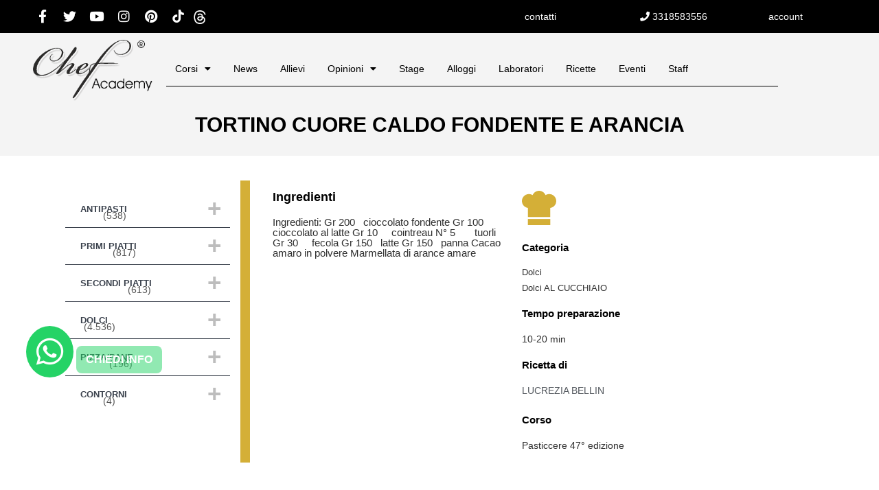

--- FILE ---
content_type: text/html; charset=utf-8
request_url: https://www.google.com/recaptcha/api2/anchor?ar=1&k=6LfAxzUsAAAAAE8mg3WJXJ9vkKnASBPGBOzy4RZP&co=aHR0cHM6Ly9jaGVmYWNhZGVteS5pdDo0NDM.&hl=en&v=PoyoqOPhxBO7pBk68S4YbpHZ&theme=light&size=invisible&badge=bottomright&anchor-ms=20000&execute-ms=30000&cb=ff70dp3q3wym
body_size: 49284
content:
<!DOCTYPE HTML><html dir="ltr" lang="en"><head><meta http-equiv="Content-Type" content="text/html; charset=UTF-8">
<meta http-equiv="X-UA-Compatible" content="IE=edge">
<title>reCAPTCHA</title>
<style type="text/css">
/* cyrillic-ext */
@font-face {
  font-family: 'Roboto';
  font-style: normal;
  font-weight: 400;
  font-stretch: 100%;
  src: url(//fonts.gstatic.com/s/roboto/v48/KFO7CnqEu92Fr1ME7kSn66aGLdTylUAMa3GUBHMdazTgWw.woff2) format('woff2');
  unicode-range: U+0460-052F, U+1C80-1C8A, U+20B4, U+2DE0-2DFF, U+A640-A69F, U+FE2E-FE2F;
}
/* cyrillic */
@font-face {
  font-family: 'Roboto';
  font-style: normal;
  font-weight: 400;
  font-stretch: 100%;
  src: url(//fonts.gstatic.com/s/roboto/v48/KFO7CnqEu92Fr1ME7kSn66aGLdTylUAMa3iUBHMdazTgWw.woff2) format('woff2');
  unicode-range: U+0301, U+0400-045F, U+0490-0491, U+04B0-04B1, U+2116;
}
/* greek-ext */
@font-face {
  font-family: 'Roboto';
  font-style: normal;
  font-weight: 400;
  font-stretch: 100%;
  src: url(//fonts.gstatic.com/s/roboto/v48/KFO7CnqEu92Fr1ME7kSn66aGLdTylUAMa3CUBHMdazTgWw.woff2) format('woff2');
  unicode-range: U+1F00-1FFF;
}
/* greek */
@font-face {
  font-family: 'Roboto';
  font-style: normal;
  font-weight: 400;
  font-stretch: 100%;
  src: url(//fonts.gstatic.com/s/roboto/v48/KFO7CnqEu92Fr1ME7kSn66aGLdTylUAMa3-UBHMdazTgWw.woff2) format('woff2');
  unicode-range: U+0370-0377, U+037A-037F, U+0384-038A, U+038C, U+038E-03A1, U+03A3-03FF;
}
/* math */
@font-face {
  font-family: 'Roboto';
  font-style: normal;
  font-weight: 400;
  font-stretch: 100%;
  src: url(//fonts.gstatic.com/s/roboto/v48/KFO7CnqEu92Fr1ME7kSn66aGLdTylUAMawCUBHMdazTgWw.woff2) format('woff2');
  unicode-range: U+0302-0303, U+0305, U+0307-0308, U+0310, U+0312, U+0315, U+031A, U+0326-0327, U+032C, U+032F-0330, U+0332-0333, U+0338, U+033A, U+0346, U+034D, U+0391-03A1, U+03A3-03A9, U+03B1-03C9, U+03D1, U+03D5-03D6, U+03F0-03F1, U+03F4-03F5, U+2016-2017, U+2034-2038, U+203C, U+2040, U+2043, U+2047, U+2050, U+2057, U+205F, U+2070-2071, U+2074-208E, U+2090-209C, U+20D0-20DC, U+20E1, U+20E5-20EF, U+2100-2112, U+2114-2115, U+2117-2121, U+2123-214F, U+2190, U+2192, U+2194-21AE, U+21B0-21E5, U+21F1-21F2, U+21F4-2211, U+2213-2214, U+2216-22FF, U+2308-230B, U+2310, U+2319, U+231C-2321, U+2336-237A, U+237C, U+2395, U+239B-23B7, U+23D0, U+23DC-23E1, U+2474-2475, U+25AF, U+25B3, U+25B7, U+25BD, U+25C1, U+25CA, U+25CC, U+25FB, U+266D-266F, U+27C0-27FF, U+2900-2AFF, U+2B0E-2B11, U+2B30-2B4C, U+2BFE, U+3030, U+FF5B, U+FF5D, U+1D400-1D7FF, U+1EE00-1EEFF;
}
/* symbols */
@font-face {
  font-family: 'Roboto';
  font-style: normal;
  font-weight: 400;
  font-stretch: 100%;
  src: url(//fonts.gstatic.com/s/roboto/v48/KFO7CnqEu92Fr1ME7kSn66aGLdTylUAMaxKUBHMdazTgWw.woff2) format('woff2');
  unicode-range: U+0001-000C, U+000E-001F, U+007F-009F, U+20DD-20E0, U+20E2-20E4, U+2150-218F, U+2190, U+2192, U+2194-2199, U+21AF, U+21E6-21F0, U+21F3, U+2218-2219, U+2299, U+22C4-22C6, U+2300-243F, U+2440-244A, U+2460-24FF, U+25A0-27BF, U+2800-28FF, U+2921-2922, U+2981, U+29BF, U+29EB, U+2B00-2BFF, U+4DC0-4DFF, U+FFF9-FFFB, U+10140-1018E, U+10190-1019C, U+101A0, U+101D0-101FD, U+102E0-102FB, U+10E60-10E7E, U+1D2C0-1D2D3, U+1D2E0-1D37F, U+1F000-1F0FF, U+1F100-1F1AD, U+1F1E6-1F1FF, U+1F30D-1F30F, U+1F315, U+1F31C, U+1F31E, U+1F320-1F32C, U+1F336, U+1F378, U+1F37D, U+1F382, U+1F393-1F39F, U+1F3A7-1F3A8, U+1F3AC-1F3AF, U+1F3C2, U+1F3C4-1F3C6, U+1F3CA-1F3CE, U+1F3D4-1F3E0, U+1F3ED, U+1F3F1-1F3F3, U+1F3F5-1F3F7, U+1F408, U+1F415, U+1F41F, U+1F426, U+1F43F, U+1F441-1F442, U+1F444, U+1F446-1F449, U+1F44C-1F44E, U+1F453, U+1F46A, U+1F47D, U+1F4A3, U+1F4B0, U+1F4B3, U+1F4B9, U+1F4BB, U+1F4BF, U+1F4C8-1F4CB, U+1F4D6, U+1F4DA, U+1F4DF, U+1F4E3-1F4E6, U+1F4EA-1F4ED, U+1F4F7, U+1F4F9-1F4FB, U+1F4FD-1F4FE, U+1F503, U+1F507-1F50B, U+1F50D, U+1F512-1F513, U+1F53E-1F54A, U+1F54F-1F5FA, U+1F610, U+1F650-1F67F, U+1F687, U+1F68D, U+1F691, U+1F694, U+1F698, U+1F6AD, U+1F6B2, U+1F6B9-1F6BA, U+1F6BC, U+1F6C6-1F6CF, U+1F6D3-1F6D7, U+1F6E0-1F6EA, U+1F6F0-1F6F3, U+1F6F7-1F6FC, U+1F700-1F7FF, U+1F800-1F80B, U+1F810-1F847, U+1F850-1F859, U+1F860-1F887, U+1F890-1F8AD, U+1F8B0-1F8BB, U+1F8C0-1F8C1, U+1F900-1F90B, U+1F93B, U+1F946, U+1F984, U+1F996, U+1F9E9, U+1FA00-1FA6F, U+1FA70-1FA7C, U+1FA80-1FA89, U+1FA8F-1FAC6, U+1FACE-1FADC, U+1FADF-1FAE9, U+1FAF0-1FAF8, U+1FB00-1FBFF;
}
/* vietnamese */
@font-face {
  font-family: 'Roboto';
  font-style: normal;
  font-weight: 400;
  font-stretch: 100%;
  src: url(//fonts.gstatic.com/s/roboto/v48/KFO7CnqEu92Fr1ME7kSn66aGLdTylUAMa3OUBHMdazTgWw.woff2) format('woff2');
  unicode-range: U+0102-0103, U+0110-0111, U+0128-0129, U+0168-0169, U+01A0-01A1, U+01AF-01B0, U+0300-0301, U+0303-0304, U+0308-0309, U+0323, U+0329, U+1EA0-1EF9, U+20AB;
}
/* latin-ext */
@font-face {
  font-family: 'Roboto';
  font-style: normal;
  font-weight: 400;
  font-stretch: 100%;
  src: url(//fonts.gstatic.com/s/roboto/v48/KFO7CnqEu92Fr1ME7kSn66aGLdTylUAMa3KUBHMdazTgWw.woff2) format('woff2');
  unicode-range: U+0100-02BA, U+02BD-02C5, U+02C7-02CC, U+02CE-02D7, U+02DD-02FF, U+0304, U+0308, U+0329, U+1D00-1DBF, U+1E00-1E9F, U+1EF2-1EFF, U+2020, U+20A0-20AB, U+20AD-20C0, U+2113, U+2C60-2C7F, U+A720-A7FF;
}
/* latin */
@font-face {
  font-family: 'Roboto';
  font-style: normal;
  font-weight: 400;
  font-stretch: 100%;
  src: url(//fonts.gstatic.com/s/roboto/v48/KFO7CnqEu92Fr1ME7kSn66aGLdTylUAMa3yUBHMdazQ.woff2) format('woff2');
  unicode-range: U+0000-00FF, U+0131, U+0152-0153, U+02BB-02BC, U+02C6, U+02DA, U+02DC, U+0304, U+0308, U+0329, U+2000-206F, U+20AC, U+2122, U+2191, U+2193, U+2212, U+2215, U+FEFF, U+FFFD;
}
/* cyrillic-ext */
@font-face {
  font-family: 'Roboto';
  font-style: normal;
  font-weight: 500;
  font-stretch: 100%;
  src: url(//fonts.gstatic.com/s/roboto/v48/KFO7CnqEu92Fr1ME7kSn66aGLdTylUAMa3GUBHMdazTgWw.woff2) format('woff2');
  unicode-range: U+0460-052F, U+1C80-1C8A, U+20B4, U+2DE0-2DFF, U+A640-A69F, U+FE2E-FE2F;
}
/* cyrillic */
@font-face {
  font-family: 'Roboto';
  font-style: normal;
  font-weight: 500;
  font-stretch: 100%;
  src: url(//fonts.gstatic.com/s/roboto/v48/KFO7CnqEu92Fr1ME7kSn66aGLdTylUAMa3iUBHMdazTgWw.woff2) format('woff2');
  unicode-range: U+0301, U+0400-045F, U+0490-0491, U+04B0-04B1, U+2116;
}
/* greek-ext */
@font-face {
  font-family: 'Roboto';
  font-style: normal;
  font-weight: 500;
  font-stretch: 100%;
  src: url(//fonts.gstatic.com/s/roboto/v48/KFO7CnqEu92Fr1ME7kSn66aGLdTylUAMa3CUBHMdazTgWw.woff2) format('woff2');
  unicode-range: U+1F00-1FFF;
}
/* greek */
@font-face {
  font-family: 'Roboto';
  font-style: normal;
  font-weight: 500;
  font-stretch: 100%;
  src: url(//fonts.gstatic.com/s/roboto/v48/KFO7CnqEu92Fr1ME7kSn66aGLdTylUAMa3-UBHMdazTgWw.woff2) format('woff2');
  unicode-range: U+0370-0377, U+037A-037F, U+0384-038A, U+038C, U+038E-03A1, U+03A3-03FF;
}
/* math */
@font-face {
  font-family: 'Roboto';
  font-style: normal;
  font-weight: 500;
  font-stretch: 100%;
  src: url(//fonts.gstatic.com/s/roboto/v48/KFO7CnqEu92Fr1ME7kSn66aGLdTylUAMawCUBHMdazTgWw.woff2) format('woff2');
  unicode-range: U+0302-0303, U+0305, U+0307-0308, U+0310, U+0312, U+0315, U+031A, U+0326-0327, U+032C, U+032F-0330, U+0332-0333, U+0338, U+033A, U+0346, U+034D, U+0391-03A1, U+03A3-03A9, U+03B1-03C9, U+03D1, U+03D5-03D6, U+03F0-03F1, U+03F4-03F5, U+2016-2017, U+2034-2038, U+203C, U+2040, U+2043, U+2047, U+2050, U+2057, U+205F, U+2070-2071, U+2074-208E, U+2090-209C, U+20D0-20DC, U+20E1, U+20E5-20EF, U+2100-2112, U+2114-2115, U+2117-2121, U+2123-214F, U+2190, U+2192, U+2194-21AE, U+21B0-21E5, U+21F1-21F2, U+21F4-2211, U+2213-2214, U+2216-22FF, U+2308-230B, U+2310, U+2319, U+231C-2321, U+2336-237A, U+237C, U+2395, U+239B-23B7, U+23D0, U+23DC-23E1, U+2474-2475, U+25AF, U+25B3, U+25B7, U+25BD, U+25C1, U+25CA, U+25CC, U+25FB, U+266D-266F, U+27C0-27FF, U+2900-2AFF, U+2B0E-2B11, U+2B30-2B4C, U+2BFE, U+3030, U+FF5B, U+FF5D, U+1D400-1D7FF, U+1EE00-1EEFF;
}
/* symbols */
@font-face {
  font-family: 'Roboto';
  font-style: normal;
  font-weight: 500;
  font-stretch: 100%;
  src: url(//fonts.gstatic.com/s/roboto/v48/KFO7CnqEu92Fr1ME7kSn66aGLdTylUAMaxKUBHMdazTgWw.woff2) format('woff2');
  unicode-range: U+0001-000C, U+000E-001F, U+007F-009F, U+20DD-20E0, U+20E2-20E4, U+2150-218F, U+2190, U+2192, U+2194-2199, U+21AF, U+21E6-21F0, U+21F3, U+2218-2219, U+2299, U+22C4-22C6, U+2300-243F, U+2440-244A, U+2460-24FF, U+25A0-27BF, U+2800-28FF, U+2921-2922, U+2981, U+29BF, U+29EB, U+2B00-2BFF, U+4DC0-4DFF, U+FFF9-FFFB, U+10140-1018E, U+10190-1019C, U+101A0, U+101D0-101FD, U+102E0-102FB, U+10E60-10E7E, U+1D2C0-1D2D3, U+1D2E0-1D37F, U+1F000-1F0FF, U+1F100-1F1AD, U+1F1E6-1F1FF, U+1F30D-1F30F, U+1F315, U+1F31C, U+1F31E, U+1F320-1F32C, U+1F336, U+1F378, U+1F37D, U+1F382, U+1F393-1F39F, U+1F3A7-1F3A8, U+1F3AC-1F3AF, U+1F3C2, U+1F3C4-1F3C6, U+1F3CA-1F3CE, U+1F3D4-1F3E0, U+1F3ED, U+1F3F1-1F3F3, U+1F3F5-1F3F7, U+1F408, U+1F415, U+1F41F, U+1F426, U+1F43F, U+1F441-1F442, U+1F444, U+1F446-1F449, U+1F44C-1F44E, U+1F453, U+1F46A, U+1F47D, U+1F4A3, U+1F4B0, U+1F4B3, U+1F4B9, U+1F4BB, U+1F4BF, U+1F4C8-1F4CB, U+1F4D6, U+1F4DA, U+1F4DF, U+1F4E3-1F4E6, U+1F4EA-1F4ED, U+1F4F7, U+1F4F9-1F4FB, U+1F4FD-1F4FE, U+1F503, U+1F507-1F50B, U+1F50D, U+1F512-1F513, U+1F53E-1F54A, U+1F54F-1F5FA, U+1F610, U+1F650-1F67F, U+1F687, U+1F68D, U+1F691, U+1F694, U+1F698, U+1F6AD, U+1F6B2, U+1F6B9-1F6BA, U+1F6BC, U+1F6C6-1F6CF, U+1F6D3-1F6D7, U+1F6E0-1F6EA, U+1F6F0-1F6F3, U+1F6F7-1F6FC, U+1F700-1F7FF, U+1F800-1F80B, U+1F810-1F847, U+1F850-1F859, U+1F860-1F887, U+1F890-1F8AD, U+1F8B0-1F8BB, U+1F8C0-1F8C1, U+1F900-1F90B, U+1F93B, U+1F946, U+1F984, U+1F996, U+1F9E9, U+1FA00-1FA6F, U+1FA70-1FA7C, U+1FA80-1FA89, U+1FA8F-1FAC6, U+1FACE-1FADC, U+1FADF-1FAE9, U+1FAF0-1FAF8, U+1FB00-1FBFF;
}
/* vietnamese */
@font-face {
  font-family: 'Roboto';
  font-style: normal;
  font-weight: 500;
  font-stretch: 100%;
  src: url(//fonts.gstatic.com/s/roboto/v48/KFO7CnqEu92Fr1ME7kSn66aGLdTylUAMa3OUBHMdazTgWw.woff2) format('woff2');
  unicode-range: U+0102-0103, U+0110-0111, U+0128-0129, U+0168-0169, U+01A0-01A1, U+01AF-01B0, U+0300-0301, U+0303-0304, U+0308-0309, U+0323, U+0329, U+1EA0-1EF9, U+20AB;
}
/* latin-ext */
@font-face {
  font-family: 'Roboto';
  font-style: normal;
  font-weight: 500;
  font-stretch: 100%;
  src: url(//fonts.gstatic.com/s/roboto/v48/KFO7CnqEu92Fr1ME7kSn66aGLdTylUAMa3KUBHMdazTgWw.woff2) format('woff2');
  unicode-range: U+0100-02BA, U+02BD-02C5, U+02C7-02CC, U+02CE-02D7, U+02DD-02FF, U+0304, U+0308, U+0329, U+1D00-1DBF, U+1E00-1E9F, U+1EF2-1EFF, U+2020, U+20A0-20AB, U+20AD-20C0, U+2113, U+2C60-2C7F, U+A720-A7FF;
}
/* latin */
@font-face {
  font-family: 'Roboto';
  font-style: normal;
  font-weight: 500;
  font-stretch: 100%;
  src: url(//fonts.gstatic.com/s/roboto/v48/KFO7CnqEu92Fr1ME7kSn66aGLdTylUAMa3yUBHMdazQ.woff2) format('woff2');
  unicode-range: U+0000-00FF, U+0131, U+0152-0153, U+02BB-02BC, U+02C6, U+02DA, U+02DC, U+0304, U+0308, U+0329, U+2000-206F, U+20AC, U+2122, U+2191, U+2193, U+2212, U+2215, U+FEFF, U+FFFD;
}
/* cyrillic-ext */
@font-face {
  font-family: 'Roboto';
  font-style: normal;
  font-weight: 900;
  font-stretch: 100%;
  src: url(//fonts.gstatic.com/s/roboto/v48/KFO7CnqEu92Fr1ME7kSn66aGLdTylUAMa3GUBHMdazTgWw.woff2) format('woff2');
  unicode-range: U+0460-052F, U+1C80-1C8A, U+20B4, U+2DE0-2DFF, U+A640-A69F, U+FE2E-FE2F;
}
/* cyrillic */
@font-face {
  font-family: 'Roboto';
  font-style: normal;
  font-weight: 900;
  font-stretch: 100%;
  src: url(//fonts.gstatic.com/s/roboto/v48/KFO7CnqEu92Fr1ME7kSn66aGLdTylUAMa3iUBHMdazTgWw.woff2) format('woff2');
  unicode-range: U+0301, U+0400-045F, U+0490-0491, U+04B0-04B1, U+2116;
}
/* greek-ext */
@font-face {
  font-family: 'Roboto';
  font-style: normal;
  font-weight: 900;
  font-stretch: 100%;
  src: url(//fonts.gstatic.com/s/roboto/v48/KFO7CnqEu92Fr1ME7kSn66aGLdTylUAMa3CUBHMdazTgWw.woff2) format('woff2');
  unicode-range: U+1F00-1FFF;
}
/* greek */
@font-face {
  font-family: 'Roboto';
  font-style: normal;
  font-weight: 900;
  font-stretch: 100%;
  src: url(//fonts.gstatic.com/s/roboto/v48/KFO7CnqEu92Fr1ME7kSn66aGLdTylUAMa3-UBHMdazTgWw.woff2) format('woff2');
  unicode-range: U+0370-0377, U+037A-037F, U+0384-038A, U+038C, U+038E-03A1, U+03A3-03FF;
}
/* math */
@font-face {
  font-family: 'Roboto';
  font-style: normal;
  font-weight: 900;
  font-stretch: 100%;
  src: url(//fonts.gstatic.com/s/roboto/v48/KFO7CnqEu92Fr1ME7kSn66aGLdTylUAMawCUBHMdazTgWw.woff2) format('woff2');
  unicode-range: U+0302-0303, U+0305, U+0307-0308, U+0310, U+0312, U+0315, U+031A, U+0326-0327, U+032C, U+032F-0330, U+0332-0333, U+0338, U+033A, U+0346, U+034D, U+0391-03A1, U+03A3-03A9, U+03B1-03C9, U+03D1, U+03D5-03D6, U+03F0-03F1, U+03F4-03F5, U+2016-2017, U+2034-2038, U+203C, U+2040, U+2043, U+2047, U+2050, U+2057, U+205F, U+2070-2071, U+2074-208E, U+2090-209C, U+20D0-20DC, U+20E1, U+20E5-20EF, U+2100-2112, U+2114-2115, U+2117-2121, U+2123-214F, U+2190, U+2192, U+2194-21AE, U+21B0-21E5, U+21F1-21F2, U+21F4-2211, U+2213-2214, U+2216-22FF, U+2308-230B, U+2310, U+2319, U+231C-2321, U+2336-237A, U+237C, U+2395, U+239B-23B7, U+23D0, U+23DC-23E1, U+2474-2475, U+25AF, U+25B3, U+25B7, U+25BD, U+25C1, U+25CA, U+25CC, U+25FB, U+266D-266F, U+27C0-27FF, U+2900-2AFF, U+2B0E-2B11, U+2B30-2B4C, U+2BFE, U+3030, U+FF5B, U+FF5D, U+1D400-1D7FF, U+1EE00-1EEFF;
}
/* symbols */
@font-face {
  font-family: 'Roboto';
  font-style: normal;
  font-weight: 900;
  font-stretch: 100%;
  src: url(//fonts.gstatic.com/s/roboto/v48/KFO7CnqEu92Fr1ME7kSn66aGLdTylUAMaxKUBHMdazTgWw.woff2) format('woff2');
  unicode-range: U+0001-000C, U+000E-001F, U+007F-009F, U+20DD-20E0, U+20E2-20E4, U+2150-218F, U+2190, U+2192, U+2194-2199, U+21AF, U+21E6-21F0, U+21F3, U+2218-2219, U+2299, U+22C4-22C6, U+2300-243F, U+2440-244A, U+2460-24FF, U+25A0-27BF, U+2800-28FF, U+2921-2922, U+2981, U+29BF, U+29EB, U+2B00-2BFF, U+4DC0-4DFF, U+FFF9-FFFB, U+10140-1018E, U+10190-1019C, U+101A0, U+101D0-101FD, U+102E0-102FB, U+10E60-10E7E, U+1D2C0-1D2D3, U+1D2E0-1D37F, U+1F000-1F0FF, U+1F100-1F1AD, U+1F1E6-1F1FF, U+1F30D-1F30F, U+1F315, U+1F31C, U+1F31E, U+1F320-1F32C, U+1F336, U+1F378, U+1F37D, U+1F382, U+1F393-1F39F, U+1F3A7-1F3A8, U+1F3AC-1F3AF, U+1F3C2, U+1F3C4-1F3C6, U+1F3CA-1F3CE, U+1F3D4-1F3E0, U+1F3ED, U+1F3F1-1F3F3, U+1F3F5-1F3F7, U+1F408, U+1F415, U+1F41F, U+1F426, U+1F43F, U+1F441-1F442, U+1F444, U+1F446-1F449, U+1F44C-1F44E, U+1F453, U+1F46A, U+1F47D, U+1F4A3, U+1F4B0, U+1F4B3, U+1F4B9, U+1F4BB, U+1F4BF, U+1F4C8-1F4CB, U+1F4D6, U+1F4DA, U+1F4DF, U+1F4E3-1F4E6, U+1F4EA-1F4ED, U+1F4F7, U+1F4F9-1F4FB, U+1F4FD-1F4FE, U+1F503, U+1F507-1F50B, U+1F50D, U+1F512-1F513, U+1F53E-1F54A, U+1F54F-1F5FA, U+1F610, U+1F650-1F67F, U+1F687, U+1F68D, U+1F691, U+1F694, U+1F698, U+1F6AD, U+1F6B2, U+1F6B9-1F6BA, U+1F6BC, U+1F6C6-1F6CF, U+1F6D3-1F6D7, U+1F6E0-1F6EA, U+1F6F0-1F6F3, U+1F6F7-1F6FC, U+1F700-1F7FF, U+1F800-1F80B, U+1F810-1F847, U+1F850-1F859, U+1F860-1F887, U+1F890-1F8AD, U+1F8B0-1F8BB, U+1F8C0-1F8C1, U+1F900-1F90B, U+1F93B, U+1F946, U+1F984, U+1F996, U+1F9E9, U+1FA00-1FA6F, U+1FA70-1FA7C, U+1FA80-1FA89, U+1FA8F-1FAC6, U+1FACE-1FADC, U+1FADF-1FAE9, U+1FAF0-1FAF8, U+1FB00-1FBFF;
}
/* vietnamese */
@font-face {
  font-family: 'Roboto';
  font-style: normal;
  font-weight: 900;
  font-stretch: 100%;
  src: url(//fonts.gstatic.com/s/roboto/v48/KFO7CnqEu92Fr1ME7kSn66aGLdTylUAMa3OUBHMdazTgWw.woff2) format('woff2');
  unicode-range: U+0102-0103, U+0110-0111, U+0128-0129, U+0168-0169, U+01A0-01A1, U+01AF-01B0, U+0300-0301, U+0303-0304, U+0308-0309, U+0323, U+0329, U+1EA0-1EF9, U+20AB;
}
/* latin-ext */
@font-face {
  font-family: 'Roboto';
  font-style: normal;
  font-weight: 900;
  font-stretch: 100%;
  src: url(//fonts.gstatic.com/s/roboto/v48/KFO7CnqEu92Fr1ME7kSn66aGLdTylUAMa3KUBHMdazTgWw.woff2) format('woff2');
  unicode-range: U+0100-02BA, U+02BD-02C5, U+02C7-02CC, U+02CE-02D7, U+02DD-02FF, U+0304, U+0308, U+0329, U+1D00-1DBF, U+1E00-1E9F, U+1EF2-1EFF, U+2020, U+20A0-20AB, U+20AD-20C0, U+2113, U+2C60-2C7F, U+A720-A7FF;
}
/* latin */
@font-face {
  font-family: 'Roboto';
  font-style: normal;
  font-weight: 900;
  font-stretch: 100%;
  src: url(//fonts.gstatic.com/s/roboto/v48/KFO7CnqEu92Fr1ME7kSn66aGLdTylUAMa3yUBHMdazQ.woff2) format('woff2');
  unicode-range: U+0000-00FF, U+0131, U+0152-0153, U+02BB-02BC, U+02C6, U+02DA, U+02DC, U+0304, U+0308, U+0329, U+2000-206F, U+20AC, U+2122, U+2191, U+2193, U+2212, U+2215, U+FEFF, U+FFFD;
}

</style>
<link rel="stylesheet" type="text/css" href="https://www.gstatic.com/recaptcha/releases/PoyoqOPhxBO7pBk68S4YbpHZ/styles__ltr.css">
<script nonce="YPgZPsOmcY4TekdxwnAvFA" type="text/javascript">window['__recaptcha_api'] = 'https://www.google.com/recaptcha/api2/';</script>
<script type="text/javascript" src="https://www.gstatic.com/recaptcha/releases/PoyoqOPhxBO7pBk68S4YbpHZ/recaptcha__en.js" nonce="YPgZPsOmcY4TekdxwnAvFA">
      
    </script></head>
<body><div id="rc-anchor-alert" class="rc-anchor-alert"></div>
<input type="hidden" id="recaptcha-token" value="[base64]">
<script type="text/javascript" nonce="YPgZPsOmcY4TekdxwnAvFA">
      recaptcha.anchor.Main.init("[\x22ainput\x22,[\x22bgdata\x22,\x22\x22,\[base64]/[base64]/bmV3IFpbdF0obVswXSk6Sz09Mj9uZXcgWlt0XShtWzBdLG1bMV0pOks9PTM/bmV3IFpbdF0obVswXSxtWzFdLG1bMl0pOks9PTQ/[base64]/[base64]/[base64]/[base64]/[base64]/[base64]/[base64]/[base64]/[base64]/[base64]/[base64]/[base64]/[base64]/[base64]\\u003d\\u003d\x22,\[base64]\\u003d\\u003d\x22,\x22cMKJw40gw5V3IAEmN3pLwqLCu8OpSGNTB8O6w5zCiMOywq5cwq3DolBNL8Kow5JDBQTCvMKIw5HDm3vDnj3DncKIw4BrQRN/w4sGw6PDqcKSw4lVwp3DpT41wq/CusOOKmF3wo1nw5Q5w6Qmwp4FNMOhw7d0RWAzMVbCv0UwAVcWwoDCkk9cGF7DjyfDj8K7DMObZUjCi2hLKsKnwpDCvy8ew4rClDHCvsOOacKjPE4ZR8KGwpc/w6IVTcOcQ8OmGzjDr8KXemg3wpDCqHJMPMOhw6bCm8Odw6rDhMK0w7pdw6QMwrBpw510w4LClkpwwqJGMhjCv8OtZMOowpl/w6/DqDZJw7tfw6nDj1rDrTTCj8KTwotULcOPJsKfJxjCtMKadsKaw6Flw6HCnw9iwoc9NmnDrgJkw4w2PgZNYEXCrcK/wp7Dt8ODcCNZwoLCpm0FVMO9ORNEw49/wrHCj07CmULDsUzCt8O3wosEw5RBwqHCgMOdfcOIdDDCh8K4wqY6w7hWw7dew49Rw4QMwrRaw5QAL0JXw5w2G2UkTS/[base64]/M8KTS8K8wp0DWR8FaBPCs8Kfw6s6wp7Cj8KOwowfwpFjw4pjHMKvw4MHW8Kjw4AzF3HDvRVeMDjCkmHCkAoSw4vCiR7DgMK+w4rCkjQ6U8KkcVcJfsOLccO6wofDscONw5Igw4TCtMO1WH7DplNLwrjDmW53c8KowoNWwofCjT/[base64]/DhMOMEytDw6bCgm9Swr4GVsK2FMOUWhhZwoFdcsKhNnQTwogkwp3DjcKXMMO4czrClRTCmW7DrXTDkcO8w7vDv8OVwrNiB8OXBRJDaHQJAgnCqlHCmSHCmFjDi3A/KsKmEMK9wrrCmxPDkFbDl8KTTiTDlsKlA8OVworDisKADMK+OMKAw7g2AG8sw4/DvlfCmsKxw5XCuQjCkiPDoz5Aw4LCm8OMwpQ6UsK0w6fCiyXDisOvOCzDpcOSwpF9fD19JcKXC3tWw60EScOUwrbCjsKmNMKLw4zDhsK8wo3Cn1Z9wpJBwoUpw7/CiMOCX2bDh1DCjsKSZwAMwp9zwqdUDsKSYwYAwpnCrMOuw6QTMDUbb8KBacKDQMKgSjQJw4xcw50CZ8KVdMOLCsOhWsO+w4tbw5LCnMKNw7nCp34/PMOfw7wlw53CtMKQwrIVwopNDXlEScKrw6Iyw65AYBrDhEvDh8O1GB/Do8Ozwp3CoBXDlShxUBUlClLCiHDDk8KZTQN1woXDqsKPByEZLsKfAVAIwqBDw7BQBMOWw6HClDgDwrMMF1bDlDvDvsOzw7cDZ8KYV8KewqYzXSPDk8KlwrrDk8K/[base64]/wo/DkcOUw5kKw4A8DcO9w7pNBcO+acOqwpvDgzoOwprDjcOlVcKcwpx0I0YYwr5rw6rCocOXw6HCojDCmsOFdT3DjsKow5LDqRsswpVVwqtvCcKOw78Ew6fCui4GUgUbwo/DhRnDpn0FwoQlwqvDr8K7JcKawrYrw5IsaMOJw4I8wqc6w67DvFPCt8Ksw4RCMABEw4BPMQHDimrDrAkEMxt/[base64]/[base64]/CsALCgsObPmzDhcOaw4/CiG5oBcKnXyHDhsKoR8O7R8Kew7o2wqRdwpHCusK+woLCpMK0wooOwoXCv8OPwp3DkWfDgmFgIw5sYWlBw6AHf8OAwph9wqfDqlsPFyjDk1AQw54gwpdiw4/DrTfChnouw63CqkcnwoHDkwfCiEBvwpJyw4spw4UVZFLCucKOesOnwoPDrcOFwptTwqxNb00JUjVOa1DCtTpEf8OTw67Cjgw+EDnDli8saMKDw6vDj8KRY8KXw6taw41/woDClTJLw7J4HxFQay99C8O/J8KPwrZWw7/Dg8KJwoppDMKuwr5JKcOwwrIlfDtGw7I9w5rDuMOWccOzwrTCvcKiwrzCjsOtYkcLFzvCvxp7KcOYwofDhi7DgiPDnAfChcKzwqQofyzDoHfCqsKLTcOsw6YYw5Qiw7vDscOFwqVhfCLCgzducTwkwq/[base64]/w5Mtw44Bw41OQVgKwqTCssOQwrvDjEcLwoRAwoM/w4krwo7ClGrCshPDv8KmfwrDhsOsUGvCi8KEGkfDgsO8Zl9eW345wpTDvx5Bwox8w6Q1w5ADw5AXdDXDlTkRE8OfwrrCpcOpecOqSVTCogIAw4d/w4nCmcOQbhhFwo3Dq8KaB0DDp8Kow4PCvlbDq8KFw4EJL8Kfw4x6YD7DlsKLwobDiBHCkijCl8OqDXrCjcOydlTDgcOkw6cVwpzCiit/wrLCnUTDuC3Du8KIw73DlUItw6bDv8K8wqLCgXTCgsKgwr7DmcOpWcKCYzAbBcOlGGRDFnY6w4VZw6DDuhjDmVrDtMOSGSrDnA7CjMOmI8K7wrTClsKzw6ldw7nDrAvCj3oPFVclw5fClxbDsMOMw7/CiMKkTsORw4IWOiZMwrYmGnVsDj9RMsOxPwvDjcKZc1BcwoAJwonCmcKST8KZYznClD0Rw6wKcE3CumdZdsKKwrLDkkfCrFxldsOeXisswqnDo2AAw5kPCMKcwpDCh8O2BsOTw53DnXjCo3dUw4V0w4/DksO1w6o5BcKew6zCksKsw4gIe8KtD8OddlnCog/Ds8Kkw5BuFsOcP8KMwrYZM8OWwo7CgQZzwrzDtA/DmlgQTzgIwqAFa8Ohw7fDokrCisKgwrbDmVVfJMODHsKfMH/CpjLCgEBpITnDpQ1/LMOvUFHDhsOywrtqOm7CiXrDsSDCosOIPsKwZcKuw6zDicKFw7sJERlwwrXCl8KYGMKkd0U+w4okwrLDnBo/wrjCgMK3wqHDpcO4w6MDUG1tR8KWBMKcw4XDvsKAJQ7CncKWw6YsKMOdwr93wqsiw73Ch8KKH8Otfj5PbsKWNALClcKQcVJBw7RKwoR6UMKSZMONdUlRwr1Aw4rCq8KyXivDlMKJwrLDiXEGM8KaQmIcYcOmUCDDkcOlI8KkPcKrGFfCiArCk8KDfEouQ1d/wqwmMw9Hw63CtjXClQfDkCHCpA1OFMOiEysAw6xOw5LCvsKaw6TCn8KCTTMIw4PDkAILw4lTbSh4CDjCn0DCk33Cv8O0wpI4w5nDgcOOw71ZFiolS8Otw4nCuQDDjE7CuMO0OsKqwo/Crj7ClcKMO8ONw6xMGxAGS8OZwq98BhTCs8OMLsKQw6TDkGYsGA7DviQNwoxVw6vDsSLDnjsVwoXCiMK+wow7wq/CpU47KMOxU20Fwp1jD8OhIyPDgcKwPwHCoEQXwq9IfsKFD8Osw75CeMK2UD7DpGVXwrgRwopxWi1xU8K8Z8KZwpZPJ8KGaMONXXEzwofDuRrDtcKxwp4QLGUZdx8Gw4DDj8O3w4zCusOLZWHDo0Vud8Kaw6AkUsOlw7XCiTkqw4rCtMK/[base64]/DpsKNw6LChcOPQcKxZ8OVw55WTsKtw4FyHcOBw5bCusKaPcOGwog9PMK1wpdCwpXCisKIDcO1BkLDs10sYsODwp8SwqMpw4xRw6djwpPCjzIFbsKnGcOgwowawo3DrcOoDcKXYCbDisK7w6nCsMOzwo89NMKFw4TDvzARHsKfwp4qTS5gbMOFwp1qOh5kwr0/[base64]/CpMO/woUIwoXClQ3CmHt0w43Dl8KIw7LDhMOoworDmcK1AX7CnMKqJnwLJsKxB8KJKzDCicKhw5xqw5fCncOowp/[base64]/CmU3DpcKkVcO+wq7CusOBw4N/SnLCtxrCr8OswojCrgw3Uwp8wqJbCMK2w5ppVcO/wr96wrlWVcOVCAVawrfDmMKxBsOGw4VvSR3CrQDCpAPCpHNeeQHCqy3DocOaZQUAw603w4jCjRosbwEtcMKTEx/ClsKkbcOswo80WcONw5Uqw7rCjMOLw6Fdw7kiwpAAQcKVwrA0MH3CiRNMw5Rnw5PCn8OWJks+XMORCTbDjmnCiyJrESk7wqB3wojCrh7Dv2rDuVZrwq/ClF3DnShqwooPwpHCunjDlMKww5QZV2oDDsOBw5fCjsOXwrXDjsOUwrDDpWolbMK5w4Ylw7XCssKvI31swrrDmk4kY8Kbw7fCosOaBsOXwrE5L8OSUcKiTFUAw5MoUsKvw4PDmzrDucO+aBVQdR4VwqzCmzZKw7HDlDxPAMKjwpdHFcOuwp/DpgrDt8Oxw7XCqVl7C3XDsMKeNALDjUJcemTDrMOzw5DDscO3wonDuzjCssKZdS/[base64]/TD7CjX/CkMKJw7UlwrRvwohfVH94Ojssw4fCmRbDqFh9RikTw7kDb1M7F8ObY15cw6k2TCsGwqs2fsKfbcK3cTrDiGnDpcKGw7zCs23CvcOwGzYLBl/CvcKSw5zDi8KWY8OnL8OIw67Cg0nDisKrAkfChMO5G8K3worDlMOQTC7CsQfDmnPDhsOyXsOIaMO9H8OAwo4tGcOHwrLCgsOsSy/DjzUHw63Dj2E9wq8Dwo3DqMKfw68LD8ODwrfDoGfDuE7DhcKsB2VhKMOcwoHDrcOHNzZrw4zCosOOwp09LcKjw5rDgwkPw6rDiTFpwrHDjwtlwrUMJcOlwqk8wpl7XcOXXWPCuQUbesK6wp/Cj8OTw67CosOqw6xoEj/CmcOIwprCky1qfcOYw7RQTsOGw4VQf8OYw4bDqS9iw4QxwpnCli90VMOIwqjDtcOjLcKSwrnDk8KqbMKqw47CmC8OXmEdYBHCpMOow4l+McO0PwZUw7HDgmvDswrDilwGc8Kqw7IhUMKUwq1ow67DpMOdNmbDh8KII2HDvEHCiMOHBcOuwp3CjFY1wq/CgsOUw5PDhcOrwo/CqgZgPsOAewtzwq/CtMOkwoPDqcO+w5nDsMKJwpxww7d8T8Ovw5/[base64]/[base64]/DizHCnXTDmMKGwq4PwpEawqx/bMKXwrHDpjFXfsKSw6hDaMOLK8K2McKBSydJHcKRVsO7UVsIYldvwp9yw7vDgSsid8K2WEozwoQtMHjCiAnDo8Oqwo0EwoXCmcKrwq/Ds0DDpmx/wroGY8O9w65kw5XDvMOLM8Klw7XDrDwpw706aMKIwqsCS3hDw4LDqsOaCcOTw6NDZXPCssOMU8Kew4/CjMOrw69/IsOFwo/DusK9U8KUURnDuMOfwq/CpTLDvz/CnsKGwqHClMOdWsOywpPCosONUGPCsyPDmQHDg8OSwq9vwofDtQwUwo9hwo5/[base64]/[base64]/Dig/DpCx0ZF5nBMOjL2chwprCtWM1KsOkw6dsHBjDsn5Ww6Uiw6h1AzTDqiJ3w6/ClcK9wpxZTMKWw688Lw7Dizd1G3Jkw6TClMKAQlsyw7LCq8OvwqvCj8OcVsKpw7XDt8KXw7Z9w5zDhsOrw70Sw53ChcOJwq3CgxpHw5fDrx/DiMKyb07Dq13CmCHClmUbEsOsHwjDuS5twpxxwppNw5bDjUoow59uwrvDoMOQw49Bw5LCtsKEFDgtF8OsS8KYHsOVwr/DhnHCmQPCtxo4w6jCgk3Dgk09RsKTwq/DoMK9w7jCnMKIw57Cs8KDN8KJwq/[base64]/O8KbExoUwoDDmcOQTictQgzDsMKHE3nCkx3CqsKeUMO2cEkZwqx/[base64]/DmMOkw7PDhsKbEsOHCCEzMsK0J0YlZsKcw77DjAHCqMObwqbCtcOCBiHDqT04RMOqKiLChMOtYMOLQXXCuMODc8OjLcK7wpXDmRxSw7wywoDDlMO/wot8aBjCgsKvw7wwN0h3w5hYGMOuMijDosOnSkR6w4LCpUkJNMOZY3LDksOYwpTCkA/Cr1HCg8OGw6PChmQyUMKqPlzCki7DtMKww5d6wpXDpsOEw7InVmnDnwwkw7kzMcO9dXFUU8Kowr1iTcOrwp3Dt8OPK1jCo8KZw4XCpDrDvcKFw4vDt8OywpoowpogTgJow4HCok9rUsKww6/CucKtXcOAw7bClcKxw41mS1B5PsKkO8KEwqFGPcKMEMOyCMO8w7XDswHCtW7DisOPwofCnMOaw75eWMO5w5PDoAIeXyzCuxdnw54Zwot7wp7ChG3CkMOxw6/Dl392wqbCjMOZLS/[base64]/w6DCuiTCp8Kdwo7DhMK/wqsUS2DCozNCdMOaA8KrbsOSFsOMbMONw5l4IgPDksKGUsO2ASNpJcOMwrsvw4fCicKIwpUGw5HDi8OJw7nDuV1ScmBSazxWIjvDmcOWw6nCgsO8cgxdBQbDisKyfWtfw45OXn8Zw74Pax1uN8K/wrjCpCAjVsOXNcOrccKHwo1QwqnDgUhfw7/[base64]/PcKOwpwtXlTDr8OawovCt8Klw5h9SiNowqvDgEwWcHvCtQEmwpEkwq7DiS9ZwpstEQdnw7k6wrTDpsK/w5PDs3Bowok+NsKPw7x4JcKswr3Ch8KJZ8K4w5sWV0MMw6XDucOwVSHDj8K1w6Brw6bDgQEvwqFSMMKCwq3CuMKFFsKYGhPCvghvSWbCjcKhP2vDh0rDtcK/wqHDtMOUw7MRTD7CuWHCogNHwqBjRMKcCcKMJnnDicKmwpgUwrU/cmHCtxbChsO5SkpKGzF6d33CvcOcwogrw7fDs8Kbwo4DWCEXHR5IdsOAFsOOw6lpdMKWw4kwwrRtw43DhALDnDbCs8KuS0E8w53CsjlQwoPDlsKjw7JLw6RUF8K2wqoIC8KWw4Ajw5XDisO8ScKQw4/DlsO1RMKGPsKEVcOpaiLCtQjDqAtPw6bCoBJYCUzCoMOIL8OewpFkwrItbcOgwrvCqsKrZgPChxR7w6rDqDDDnV9zwpNUw6fCnkogbScdw7zDgWNhwrjDm8Kow7YXwqQXw6DCpMKuSAgPDBTDq3tWHMO7PMO+Sn7CrMKiWXYgwoDDlsOrw5jDgWDDtcKxEm0WwqkMwr/[base64]/DjMKRDcO/Kxwww5x2wqAYw5Ubw4EZwqnDtBTCmXvCusOyw6pHNmxYwo3DicKnNMOLf3olwp8nJRk2CcKcaR0NGMOkOMOewpPDkcOSZD/CrsKbSVBKUSgJw6nCiiXCkkHDgUANUcKCYDPCnXxvbsK2NsOvDsK0w7rDmsKdDk8Pw7/[base64]/DjMKxIRDDlGNsw5DCoDnDiDfDq8KQC3TDikvCgcOgS2Aywq16w58wQMOlZFhIw4/ChWHCgsKqOk7Dmn7DpzNWwpvDpGbCrcOnwq7CjTpxSsKAcMKxw7o0QsK6wqdBW8KvwoLDpxtdMH42BhHCqAtfwqBDf3o4KREUw7s7w6rDhB9pFMOHZAXCkijCklzDmsOWb8K8w4Z6WjAPwrkWVWMWRsOkTmIqwovDsBNtwq5eQsK1Nzc+S8KQw4jDssOow4/Dm8OPSsKLwrUoT8OGw4rDmsK1wrzDp2s3ShTDgk8OwqXCs17DuikUwrIqdMOLw67DjcKEw6fCocOVT17DmSUjw4bDnMO5J8OBw7YLw5zDrWjDrwXCkn7Col9LUMOxVCfDmSpzw7bDoHgwwp5Gw4Q8H0DDnsOQIsOFTMORVsOZP8KsSsO/AyZ4DcOdCMOMUBhIwq3CmFDCkSzCpGLCk1bDrj5/w5IuFMOqYkdRwpHDjyBSIGTClgQpwrDDlzbDv8Ouw5bDuF0Jw6vDvDNOwqzDvMO3wqzDisO1L0HCvMKADhA9w580woNPwoTDsWLCvXzDtztoAcKGw7cMccK9wpkvSHrCnMOuKiJWCcKIw7TDhiTCtw8zNXcxw6TCicOJbcOuwpJpw4l6wrAew5FOW8KOw4nDs8OcAi/CscOhwqrCvMOJIULCvMKlwrHCp2jDrlnDpcOxZRckSMK7w6Bqw7PCtXLDscOAD8KsclrDnl/Dm8KlLcOFdxQ1w59AeMOpwopcDcO/HmYDworCksOWw6Zgwqk6NmfDoUw5wqfDgcKawo3Dt8Kzwq8ZPCHCrcKeC0gTwo/DrMKIBS86BMOqwrbDnT/Do8OFC2ojwrvCnsKAOcOMb1LCncOBw4vCg8K7wq/Dj35+w7hrXg9IwptLXGsnE2XDq8OsJH7CthfChVLDl8OgB07DhMKNMS/Cv3bCj2drMcONwrTCrWXDu0oMJmzDtk/DmcKpwpEeVWMmbcOjXsKkw4vClsO0OkjDqj3DhMOKFcOSworDtMK7RW3Di1TDmhhKwo7CgMOePMOQUhpnTWDCkMKGFMOdM8KVJ3XCtMKbCsKuRy3DnXnDqsO9MMK1wrNTwq/CnsOIw6DDqAk8B1vDizUfwp/CvMKEVcKZwpXCtjTCoMKBwq/DhcKgJkrCv8OXIUkfwo02BGfCmMODw7vDjcO/b1suw64/worDi19Kw5BuQnvCjz5Jw63DmF3DvjvDrsKMfnvDo8O6wr3DkcKDw583QC5Ww6wEF8OpVcOxL3vCl8KiwoHCk8OiBcOqwrURA8OFwqbCqsK0w7p1GMKLW8K5QBXCo8OBwoIgwodbwrnDqnfCr8Ovw7PCiTPDucKewqHDu8KQMsOmEEtMw7/Cm04eb8OKwrPCkMKcw6bCgsKFTsKJw73DqMKjBcOHw6vDrMO9wp/DjXYvKWIHw7zCjDbCvHogw6gmKRRywrEhUsObw680wo/DscOBFcO9QiVNIV/DuMOIcCoGdsKQwoNtPsOYw6HCimwBW8O5IsO1w4fCizrDmMOHwolpXMOcwoPDvypYwqTCjsOEwoFkHwleW8OkUzPDj0wxwoB7w7fDuwDDnwvDh8Knw5MUwoXDuW3Dl8KIw5/ChDjDnsKpdcOMw6Mgc0vCtcKMYz8Awr1Kw5PCoMKcw77DocOILcOhwodbR2HDgsKlc8O5RsOSbcOdwpnCtRPCvMKzwrDCq3peFmhZw7tOcRrCrsOxDm03FH5Ew5plw5vCucOHAWPCssOPC0rDhMOaw7DChV/[base64]/ChCDDgsOkw448AsKsbcKbW8KTQ8K6w5J5w7xSwpldVcOuwoHDoMKaw5pqwpHCpsOzw40Lw44swrEYwpHDtXMVwp0vw4bDvsOMwpPCmB3Dtk7CsQjDtSfDnsOywobDvsKNwpxtIw4eXlRAaSnCgwLDnMKpw4/Dk8KKHMKew5VKHwPCvHMtRxXDjX9iaMOCbsKkKSnDj1jDqQ/[base64]/w6rDqsOIw5rDhhzDiMOGw6zCuxTCkcKawqHDmEvDhMKydxzCq8KVwqzDoFDDtDDDnz8Fw6h9LsOwccOQwqnCgBLCgsOFw69wYcK4wr/Cu8KwS2M5wqrDu2zDssKKw7t1w7U3AcKHIsKOK8O9Qi89wqRjKsK1wo/Clj/CsQllwoLCrsKgLMO9w6ExTcOrdiQ7wqp9woY+X8KBAMK5bcOHRV1jwpbCosOIM08WP2paBGZ5aGbDjEQDC8KCf8O0wr/CrMKRYx9NccOtAyk7WcKUw6nDgnpEw4t5WhbCoGdvcmPDq8KQw5vDhMKLWgrCnloHJgTCqkLDm8KaHnTCng0VwqLCmMKcw6LDriXDkWtzw4bDrMObwq0hwq/CqsO1IsOMKMK3w4nCjMKDOm8oBnjDnMOgD8K3w5cLesKBe1XDmsOFW8KqcA/[base64]/Cuw/DqHjDjlDCuyjCgE1kw7rCriTDtsOfwo/ClHzDsMOyaA1tw6Niw4Egw43DqcO/TmhtwrIswqR6QcKIfMORXcK0RjFaDcKVIzXCiMOfZ8KSLxcEwqHCn8OCw6vDgMO/GmkfwoU3JiDCs13Ds8OsUMKRwozDoGjDmcOBw6BpwqMqwqJVwrxDw6DCii9iw4MScgN7woPDmcO6w7zCvMK6wqjDnMKbw4UaR3sHQMKFw7cfcUl2BTlaL1fDkcKswpQXFcKYw54VS8KwRmzCvSTDtcKhwqvDswU0w63CplJFRcKrworDkl8/RsOZIUnCqcKLwqjDk8OkLcKMUMKcwrvCsUPCtxVIFW7Dj8KEJsOzwq7CqnfClMK/w7plwrXCs0jCiRLCo8OPQsKGw4A6dcKRw5bDtsO7wpFUwobCozXCrz5BFzVoSiQEb8OVK3bCjSPCtcOIwqLDmcO8w4Aqw67CqwQwwpxawqTDoMKabgkbO8K4QsOyacO/wpzDlcOuw4vClk3DiCJdMMOoFsK0e8KbDsOXw6PDpHcewpTCtGdBwqEcw7Egw73DmsOhwrXDnUHChHHDtMO9MBnDjCnCs8ONDVolw7Zew77CoMOYw7puQT/Cj8OjRX11HGkFA8OJwrJ+woRqAQp6w5QBwpnCkMOyw4vDqsOtwr9gScKWw4RFw4/CuMOuw6A/acKoW2jDuMO3wpVJBsK0w4bCp8KDWcK3w6Jww7Zpw5BFwp7DmsOFw4oqw5bDjl3DvkNhw4zDmUHCkElNC03CvC7ClsOMw5rCkijCssO2wpbDuGzDmsOkI8KRwo/Ck8OpbQhuwojDmMKRXl/DsSd3w6jDiikIwqgVJHbDrUZdw7cJJhTDuw7DhlzCrF5mCl4LOMOWw5NeMsKyHSrDhMO2wp3DtcOtccO8YcKkwqbDqSDDncOuQEYgw43Dlw7DlsKTEsO6PMOiw5rDrsKaFcK1wrrCv8ONZ8Ohw5/CncKowozCo8OFVQZew7TDpBfCpcKfw4FUcMKBw4xKdcOYKsO1JQbCtsOGH8O0f8ORwpFKQsKJwrrDvmRhwrIIIjB7KMOdUXLCiAQKFcOhX8Oow6TDgTHCkmfCu1ZDw7jCtEpvwoLCrC9fJjXDkcO8w4UYw6dFOWTCj0lhwr/ChnoZNG/DnMKCw5LDvTFDScKow5U/w73CpcKcw4vDmMOhJsKOwpJFKsKwccKka8OPH1QqwonCtcK0McKjWzNdAMOeAzfDhcODw5g4RBfDnE/CjAzCuMOJw6/Dmz/CpATCjcOAwoQzw5JSw6Ykw6nCnsO+wpnCgRQGw6sZJCrCmcKgwo52aG0HZkZeSnnDocKnUyA8NAVKP8OmPsOKUsKJXDnCl8OJLSbDicKJGcK9w4HDnxl3P2ccwr4CesO5wqrDlSBqFcKiTy/Dh8O5w71bw7czEsOyJynDkwLCoiEqw6EFw5TDgMKiw43Dn15HIUBwAcKREsOLNMK2w73Dkx0TwpLDmcOHKhcte8KjSMOCwpnCosOgbQHCtsKTw4oHwoMlTTrCt8KVXS/CiFRiw7jCnsKGdcKvwrzCt2E4woHDhMKQH8KaN8Oswrx0D03CuwIsX0ZEwobDogE1G8K0w5zCrDnDiMO+wow6DgLCrXnClsO5wot4D1puwrofYGHCnj3Cm8OPdgE0wqTDoSYjQHsOVh8kXRfCtjlNwodsw79DccOFw51IS8KYfsKZwq84wo0HVSNew47DiFtIw41/JcODw7thw5rDm37ChSI0dsOww4MSw6J+XcKlwovDjC/[base64]/DiU3Dj8O+woTCgS/[base64]/DjsO5w60Iw5vDmcO/U3UlwoRGNz0HwpPDl0dCSMKlwo/CllNTd1DCi1Fzw7XCi0Zpw5bCucOyZw5XXQ7DoBbCvzY/[base64]/CocKTw6fDo1zDq3XDlcO5w6nCj2PCumzCpcKKw4Mhw6ZjwqVxVQ4yw57Dn8K0w7Inwr7DiMKHR8OqwpETA8Obw7QqZX/Cv05Kw7ddw7I8w5U2wqXDucOcCHjChkjDixLCrQfDpcKEwqHClMOVX8Oge8Odf09iw5tnw67CuWXCjMOXDcKnw5dUw6XDrjpDDyvDsgXCugFGwo7DnWgiKyjCpsKFFEsWw6B5dMOaHGXDr2dRdsKRwoxIw7bDkMOAWxXDscO2wqJzXMKeS0jDpEEawrREwodHC1Rbwr/ChcO+wo8ODmo8FmTChMOhd8KuecOmw5BHHgslwrw5w5jCkG0sw4vDscKacMOKA8KqPsKYE17CnjdOe33Cv8KxwrtEQcO4wrXDmcOidk3CmnvDj8O+VcK9wpcUwpHCt8O+wrzDlMKIZcOzw4LCk0sTcsO/wo/Ch8OWGF3DvEwpEcOqKnd2w6zDgMOKdXDDj1gDX8Obwo1yUn5CXCTDrcK9wqt1Q8O6a1/DrSDDp8Kxw4dAwqg+w57CvE3Ds3dqwr/CtMKywoxxIMK0Q8ODPyDChcKbHnBKwrFEKQklbmLDmMKjwqMfN2EBDcKCwpPComvDhMKOw5N3w6ZswonDgsORJV80R8O1NRTCpTfDvcOfw7dUFlPCqcKRZ3fDoMKjw45Lw65/wqdSHFXDnsOpMcKPe8KRfzR3wpbDq3BXBQnCuXxiKsKGIzx2wqnCjsK6B3XDo8KUPcOBw63CuMOeO8OXwrA7wofDm8K/[base64]/CiMK/w4ZGY8Ocwqc3w7Aow4jDgsKPDn1ZwqnClnYVc8KhFsK+dMORw4DChlgmaMK6wofCtsOpD3xzw77Ds8OMwr1udsOHw6nCmCAXQSLCuA/Do8Ovwogow4/DksKRwqHDoCLDt0nCnSbDjMKDwocXw78oeMKtwrVYZBwrfMKQYnFxCcK1wpUMw53Dvg/[base64]/RG3DvXvDukoHwqhsw4zDucOpBBFuwqUIRMKAHk7DnSxAc8Kbw77DpgHCksKXwq0tWA/Cj3x5BHXCqFotw4DCnll/[base64]/[base64]/CnksMw48bw4/DrsOLZUtCNCbCtcOdwqTCgsKPU8O6CMOqJMKwc8KKGMOcCg3CuQ54DsKTwpzDmMKKwqXDhkBbN8OOwqnDjcOVGmI0wqTCnsKmZW7DoEYbVHTCpR0mcsOkJzDDuhcVU3jCiMKAUjXCqm9OwrVdNsOIUcK4w43DncO4wo8swrPCv2/Ct8Kyw4jCrmAwwq/[base64]/[base64]/[base64]/[base64]/CpxLCssOpwrUpCiLCtcKNKcK8w6BpYm/CocKTDMKmw7XCh8OYRMKsGTsJb8OEEzIXwoLChMKMFMOiw5IfJcKyPEwkaE1XwqVIZMK6w7vCmDLChSjDlggKwqLCiMOEw6PCo8KwYMK5XSMMw6o4w5E9ZMKWw71JDQVMw6lzTVIXMMOvw5/Ck8OzdMOMwqnDogjDuDrCjjzClBFMSsKiw7E/woY3w5Rewq1cwonCgSDCiHYhM0dlFyzDlsOvHsOUeH/DvMKjwrJOPwk3JsKhwogBIUYowqEEYcKwwo83PxbCpXnCjcOCw7dcY8KtCsOjwqTDtMKqwoMxOsKrdcONR8K+w5srW8OIOSg4GsKUIxDDl8OKw4BxNcO7EgjDncKrwobDjcKBwplOcmp4OU1YwoLCvWQyw4UifjvDkjnDn8OPGMKaw4/DkSZkfkvCrnnDj0nDjcOODcK9w5TCvyLCqwHCusOTVHIRRsOiBsKfRHtkCzt3worCmHRow77DpMKQw7c0w6PCusKvw7woSk0mMMKWw6rDp0k6KMORHG8HeVkGwo4fIsKRwozDkR5eGXNtDsOTwqw/wpwWwrfCmMKOw7UcWsKGdsOYFwfDlcOmw6QtT8KfIAtNR8ONdR/[base64]/DgsO4cw/CoMOAfcKGw4R2wrPDvCFGw6pcLEBXwoXDoFTDqMOPSsOowpLDrsOTwrTCgiXDq8KmEsOYwrw/[base64]/CMKEWE8Sw6E9w6XCu8OgD8Kzw68fIMKvDsKoWHxbwpzChcK4JMK4GMKGesOaQcOMTMKeNkwtHsKvwqYjw7fCr8K+w4oTJxzCu8OVw4TCsi5aDzMtwobCgDpzw77DrUzDgMKHwo8kUi7ClsKpIT7DhsOYYk/CklfCmF1ye8K0w4/DosKwwrpoN8K4ecK3woodw5zCr3ofQcOKVsOLZCodw5vDjVlkwoVoCMKzesOeKEnDuG4CE8KOwoHCmTfCucOlWsOVX10cL1w+w4B1KzTDqEoTw7LDj3nCgXl7D2nDrAbDhcOhw6w9w57DjMKSMMOUWQxBQsOKwoA7HX/DucKLOsKCwqvCkiNxEcO/wq8Bb8KSwqYoUjIuwrxLw57Cs1NVesK3w5nDoMOeAMKWw5lYwoV0woV2w5pGCTxVwpLCrsOQCHTCoQhZdMOZDcKsFcKEw5NSOTrDnsKWw6DDtMKuwrvCsDDCs2jDpTvCpzLCq0fChMKOwrvDkVLDhUQ2eMOMwrDCtBnCtl/DvEYkw54Wwr/DusK0w7nDrT43TcOHw5jDpMKNQcO9wpbDpsKJw6nCmQNSw5EWwpNsw6B/[base64]/CvUxNwrPDp28rJzgmJMOKwpPCo0DCtTkcwovDsAcvbFkcK8OMO1PCrsKnwrHDncKlZ3/DmBBpE8KxwqMVRXTCmMKtwpp1B04wUsOYw4bDnxvDpMO0wqA5IRvCnGcMw6NPwpl2BcOoCjzDvVjDrMOjwrgRw7h7IRTDqcKkb0XDhcOGw5fDj8KCXShLNcKiwpbDkVgEfmg/wq8aXEjDgkfDnyx/V8K8w5g6w7jCuSzDjlnCtyDDukvCiSLDssK8VcKJYi4Bw748Fyo7w7oqw6YXHMKOLwQWRnMALjEhwqHCiy7DuT7CvcKCw5ctwo8iw6jCgMKlw5tvbMOgwqbDpcOsLj/ChWTDj8OtwqYUwoAxw5k9KlTCsSp3w4AJIULCqsKqBcOSXjrClngNY8Ocw50nNnlGRsKAw4PCkX1qwqjDrMKGw4jDm8KTExlrOcKcwr/[base64]/DmsKowp1Ww63DusOMwpYVwprDulBTw7VmwqE1wrAIRi/ClWvCn13ChF7Ct8O1ckDClFZIfcKUVWDCpcOCw7RKGxtmJFRvPMOIw7jCqMO8NirDoxU5L1kFVG3CtSZ1XBEZRiwwQsKZEhnDt8O1N8KRwrTDncKSY2UleB3CjsOeW8Knw4jDtV/DnlvDocO3wqjDhCRaIMKEwrfCgAvCiXbCqMKVwrPDh8O8Q2JZHGrDk3URKT9SacOHwp7CqnplQk85YzzCv8KeZMOzZMOEEsKpIMOhwp1TNy3DqcOVG1DCu8OEwpsEbsOiwpRuwp/CvzRCw7bDhhYGRcOqLcOjI8OSVwfClnHDoS5+wq/DvDLCvV4pE1/DqsK3LMOdWynDulFQMsK9wrs2NQvCmXRNw4huw57CgcOrwr1CTX7CuSPCrTonw4PDiD8MwrnDg11Aw5/CkUtNw77ChjkrwrERw5UuwqYKwpdZw50nC8KYw63CvFLCt8KgYMKBJ8KYw7/[base64]/[base64]/wq/DpsKYTTN0w6PDucKFHivDv3fCucKfNT3CmSkTBytWw6PCngDDrRTDqx01dWnDuy7CkEprZhInwrfDssOCZRjDonlWCiFzdcOswrXCs1Riw7gqw7U3w7wUwr3CrsKBCS3DmcKvwoYYwoXDiW8Ew795NnkiaHDCiUTCoAsRw4U1RsOeXw0uw5rDrMO1wq/DuTEJG8OZw65FQ00nwq3Ci8Kwwq3DncObw4bCicOcw67Du8KddVtvwrDCjjp1PRPDh8OPDsOGw6jDl8Ohw6NDw4rCocKqw6PCgcKOXmPCiSxtw7/CpX/CoGHCgMO3wrs2U8KWWMK/[base64]/[base64]/[base64]/DiMO0w7s2w7XDr8KvwrRiw47DpMOxwqLCt8OwVDQ9w5/DisOdw5XDhC4zFh5yw7/[base64]/PBh+f3oAJsKIwp/DhVnCosO0w7nCpX/Di8OOVjTDhSRPwqVJw5xAwq7Ct8KcwqskHMOabDfCmi/Cj0vCnjDDgQAFwoXDq8OVPAIWwrAcQMOxw5ciUMO2RX5cTsO2K8OmbMOqw5rCrH/CrnASM8OuHTjDtcKawoTDg2V5w7BNCcO/McOjw4zDgk9Uwp7CulN5w67CqsKnwoPDqcO7wq/CoUPDliR3w6HCkCnCn8ORJBclwovCs8KeMGHDqsK0wp8FVGHDuHfDo8KmwpbCikwSw7LDpUHCvMONw7xXwpYRwqzCjRU+KcO/w5bDoGwnCcOvZsKwYzLClMKvbhzCtMKHw7EbwoAPITXDmcOvw6kPasOiwqwLeMOUD8OMEcOwPwZ3w409wr1Xw4TDlUfDihfCsMOjwprCsMKZGsKMw7LDvDnDqMOeU8O3UE45NyMbHcKTwoDCkSc/w5TCrmzCgwLCqRR3wrHDj8Kdw6pvMlYSw4DCjQLDgcKMIEojw6tZesKEw7g2wpxSw5jDlGrDnUxAw4AiwrkUw7jCnMOjwofDssKtw6cNJsKKw53CuyHDi8O/ShnCmUTCqcKnMSzCkcKrTn/CgsO/wr03BGA6wozDrGIfXcOoesOTwqvCoCPCu8KTdcOLw4jDvyd8WgnCqCPDhMKtwq5QwoTCh8Oww7jDnxnDlsKkw7TCvxMOwrPChFbCkMKnEFQYWBvCjMOafCbCrcKGwrE1wpTCm0Anwolrw6TCkFLCjMOawr/DscOpJMOWFcO0E8OSCcKTw4pWU8Opw4PDm3ZVQsOJKsKlTMKRMsORIRnCvcKkwp04UBTCrSTDicODw6PCjT8BwoFAwpvDiDbCh31+wpTDrMKLw6jDsGN9w7lrFcK+LcOvwqJbTsKwI1kMw5XDm1/[base64]/Cr8KBw5HDs3PDoFXDvnZfw6JywotMwqzCrRR/wpDDnDxsN8KbwodCwq3Ch8Klwp4Kw50qD8K8fnHCmWhbBsOZcR8Yw5nCusOqYsOROn8uw6poQ8KTMcK9wrdAw5bCk8O1VAAPw7Epwo/[base64]/wqzCq8Odw4nCjsKxwrPCrwA9wrIoOcKUOlrCiTnDqnkgwoAxP3wdCMKCwoRpH1k8YH3CsinCg8K9JcKycWbCtjoFwowZw4TCtRJFw5gLPBHCgsKYwq19w6TCocOiQ2w9wovDoMKuw6lZDsOWwqhawprDhMOPwrcAw7Rrw4TCiMO/YAHCnDjDqMK9UWUNw4J5d0bCr8KRdsO4wpRZw7tfw7/[base64]/CsXoowpPClsKcCGvDjMOFw5QnMcKsFig8BsK5dsOMw6/[base64]/wq1dwr/ChWQfTFTChMOfwptYGGItw7hSw7cpasK9w5TCuUopw6Q/LC/CqcKFwq13woDDlMK3eMKJfQR8cA10WMOxwrvCqcKpHC1Mw71Fw5vDscOiw40ew4/DtSIQw4zCuSPCoBHCvcK6woEkwprCj8OnwpMhw5nDncOpw73DhcOob8OtMWjDnVkywo3CtcKGwoluwpzDt8OhwrgNRD3DvcOcwoMUwoFSwqHCnisUw4I0wpHDiUBdwoR0DkDClMKgw58MLVAvwqjChsOUEFFLHMKhw40/[base64]/Do1wIMz/[base64]/AsOiTsKmwpogwpXCvcKqRijDo8Kbw5rDmG4fwqU0bcKNwoJKc2nDpMK7OFpvw6XDgmhkwqTCpXTCrR3CkELCkQBuw6XDi8OewpXDsMOywrs0X8OAacOWC8K9CFTCosKXGScjwqTDtHsnwoohIWMsFEtOw57CrsOewqTDkMKDwqpIw7EXY3sbwpd/[base64]/[base64]/DikxOw4dYAsOqwpPCpMO9wrUJEMK8ZiVuwr3Dv8KoU8K6LcKpO8KxwrM+w43DiF4Ew5R2KgobwpTDhcKzwrrDhUp/Q8KHw5zDr8KePcOXRsOuBCM1w5MWwoXCpMOmwpXCh8O+d8Krwq0BwphTdsKgwqzDlk5/[base64]/DnMOtwonDn8O/[base64]/WkLDtxjChi/DvkJvw4/DtsKvcsOZw4nDhcKawo3Ds8KJwqjDs8Kww5jDn8O+FityeExVwo7CiRVpVMKgPMOsAsOAwoNBwojDu392w6sww55jwohSOlsvw5lRSkwOR8KDfsORYU5pw4TCt8Ouwq/Djg4XX8OOQxjCvcO/FcK/dEnCv8OSw4BDZ8OwScKtwqEzdcOILMKWw786wowYwpbDkMK7wofClSjCqsKZw58ofsKxPcKAacKLe2bDncKGFApXaQYLw4FAwrPDhMKhwrQ6w7DDjEUQw7XDosOWw5PDucKBwo7Cv8K3YsKnOsKKFGcyccKCBcKWAcO/w6Mvw7cgVD0TLMKpwokFLsObw4LDuMKPw7MpAGjCosOhAsKwwqnDvFjDiS1WwpA/wrJpwo4/bcOyB8Klw6gQXG/DtVXCuHTCv8OeU2RCEmlAw63DkU45N8K5w4YDw6YCwpDDnh3DrsO8MMKCSMKKPMOFwqoTwptDXnwcCmhQwrMvw4I+w5M5Mx/DrcOsW8K3w4wMwovCmMOmw57DsE4XwrrCg8KOe8KIwoPCh8OsKXHChAPDr8KewrzCrcKNZ8OoQj7DqsOnw53DhB7Co8KsOxTDpsOIeRgyw78Qw5jDh3XCqEXDkMKxw6QALHTDiXzDhcKIccOYcMOLQcOaYzfDnyZtwp1XXMOMAjxHKA\\u003d\\u003d\x22],null,[\x22conf\x22,null,\x226LfAxzUsAAAAAE8mg3WJXJ9vkKnASBPGBOzy4RZP\x22,0,null,null,null,1,[21,125,63,73,95,87,41,43,42,83,102,105,109,121],[1017145,101],0,null,null,null,null,0,null,0,null,700,1,null,0,\[base64]/76lBhnEnQkZnOKMAhmv8xEZ\x22,0,0,null,null,1,null,0,0,null,null,null,0],\x22https://chefacademy.it:443\x22,null,[3,1,1],null,null,null,0,3600,[\x22https://www.google.com/intl/en/policies/privacy/\x22,\x22https://www.google.com/intl/en/policies/terms/\x22],\x22BAvKIrR4lPfH4FVZbn0aQnCHRHcMijwaeeFNgODaAUo\\u003d\x22,0,0,null,1,1768824335169,0,0,[204],null,[118,248,25,17,253],\x22RC-SKuxkBDj0Lyh7g\x22,null,null,null,null,null,\x220dAFcWeA6xFfLwutndFC6oIRxpY0uyL5No0eC0_YxpyXuU7n3p5T_lW9LHqVkj3zNLrJBKAsBzD8bwYlOwRYpLURRY1XNeH9z3bA\x22,1768907135174]");
    </script></body></html>

--- FILE ---
content_type: text/html; charset=utf-8
request_url: https://www.google.com/recaptcha/api2/anchor?ar=1&k=6Le_PuQrAAAAAF7_4kAhePhMd6yRYURBVGYLWxOx&co=aHR0cHM6Ly9jaGVmYWNhZGVteS5pdDo0NDM.&hl=en&v=PoyoqOPhxBO7pBk68S4YbpHZ&size=invisible&anchor-ms=20000&execute-ms=30000&cb=r8h6u0ds1951
body_size: 48545
content:
<!DOCTYPE HTML><html dir="ltr" lang="en"><head><meta http-equiv="Content-Type" content="text/html; charset=UTF-8">
<meta http-equiv="X-UA-Compatible" content="IE=edge">
<title>reCAPTCHA</title>
<style type="text/css">
/* cyrillic-ext */
@font-face {
  font-family: 'Roboto';
  font-style: normal;
  font-weight: 400;
  font-stretch: 100%;
  src: url(//fonts.gstatic.com/s/roboto/v48/KFO7CnqEu92Fr1ME7kSn66aGLdTylUAMa3GUBHMdazTgWw.woff2) format('woff2');
  unicode-range: U+0460-052F, U+1C80-1C8A, U+20B4, U+2DE0-2DFF, U+A640-A69F, U+FE2E-FE2F;
}
/* cyrillic */
@font-face {
  font-family: 'Roboto';
  font-style: normal;
  font-weight: 400;
  font-stretch: 100%;
  src: url(//fonts.gstatic.com/s/roboto/v48/KFO7CnqEu92Fr1ME7kSn66aGLdTylUAMa3iUBHMdazTgWw.woff2) format('woff2');
  unicode-range: U+0301, U+0400-045F, U+0490-0491, U+04B0-04B1, U+2116;
}
/* greek-ext */
@font-face {
  font-family: 'Roboto';
  font-style: normal;
  font-weight: 400;
  font-stretch: 100%;
  src: url(//fonts.gstatic.com/s/roboto/v48/KFO7CnqEu92Fr1ME7kSn66aGLdTylUAMa3CUBHMdazTgWw.woff2) format('woff2');
  unicode-range: U+1F00-1FFF;
}
/* greek */
@font-face {
  font-family: 'Roboto';
  font-style: normal;
  font-weight: 400;
  font-stretch: 100%;
  src: url(//fonts.gstatic.com/s/roboto/v48/KFO7CnqEu92Fr1ME7kSn66aGLdTylUAMa3-UBHMdazTgWw.woff2) format('woff2');
  unicode-range: U+0370-0377, U+037A-037F, U+0384-038A, U+038C, U+038E-03A1, U+03A3-03FF;
}
/* math */
@font-face {
  font-family: 'Roboto';
  font-style: normal;
  font-weight: 400;
  font-stretch: 100%;
  src: url(//fonts.gstatic.com/s/roboto/v48/KFO7CnqEu92Fr1ME7kSn66aGLdTylUAMawCUBHMdazTgWw.woff2) format('woff2');
  unicode-range: U+0302-0303, U+0305, U+0307-0308, U+0310, U+0312, U+0315, U+031A, U+0326-0327, U+032C, U+032F-0330, U+0332-0333, U+0338, U+033A, U+0346, U+034D, U+0391-03A1, U+03A3-03A9, U+03B1-03C9, U+03D1, U+03D5-03D6, U+03F0-03F1, U+03F4-03F5, U+2016-2017, U+2034-2038, U+203C, U+2040, U+2043, U+2047, U+2050, U+2057, U+205F, U+2070-2071, U+2074-208E, U+2090-209C, U+20D0-20DC, U+20E1, U+20E5-20EF, U+2100-2112, U+2114-2115, U+2117-2121, U+2123-214F, U+2190, U+2192, U+2194-21AE, U+21B0-21E5, U+21F1-21F2, U+21F4-2211, U+2213-2214, U+2216-22FF, U+2308-230B, U+2310, U+2319, U+231C-2321, U+2336-237A, U+237C, U+2395, U+239B-23B7, U+23D0, U+23DC-23E1, U+2474-2475, U+25AF, U+25B3, U+25B7, U+25BD, U+25C1, U+25CA, U+25CC, U+25FB, U+266D-266F, U+27C0-27FF, U+2900-2AFF, U+2B0E-2B11, U+2B30-2B4C, U+2BFE, U+3030, U+FF5B, U+FF5D, U+1D400-1D7FF, U+1EE00-1EEFF;
}
/* symbols */
@font-face {
  font-family: 'Roboto';
  font-style: normal;
  font-weight: 400;
  font-stretch: 100%;
  src: url(//fonts.gstatic.com/s/roboto/v48/KFO7CnqEu92Fr1ME7kSn66aGLdTylUAMaxKUBHMdazTgWw.woff2) format('woff2');
  unicode-range: U+0001-000C, U+000E-001F, U+007F-009F, U+20DD-20E0, U+20E2-20E4, U+2150-218F, U+2190, U+2192, U+2194-2199, U+21AF, U+21E6-21F0, U+21F3, U+2218-2219, U+2299, U+22C4-22C6, U+2300-243F, U+2440-244A, U+2460-24FF, U+25A0-27BF, U+2800-28FF, U+2921-2922, U+2981, U+29BF, U+29EB, U+2B00-2BFF, U+4DC0-4DFF, U+FFF9-FFFB, U+10140-1018E, U+10190-1019C, U+101A0, U+101D0-101FD, U+102E0-102FB, U+10E60-10E7E, U+1D2C0-1D2D3, U+1D2E0-1D37F, U+1F000-1F0FF, U+1F100-1F1AD, U+1F1E6-1F1FF, U+1F30D-1F30F, U+1F315, U+1F31C, U+1F31E, U+1F320-1F32C, U+1F336, U+1F378, U+1F37D, U+1F382, U+1F393-1F39F, U+1F3A7-1F3A8, U+1F3AC-1F3AF, U+1F3C2, U+1F3C4-1F3C6, U+1F3CA-1F3CE, U+1F3D4-1F3E0, U+1F3ED, U+1F3F1-1F3F3, U+1F3F5-1F3F7, U+1F408, U+1F415, U+1F41F, U+1F426, U+1F43F, U+1F441-1F442, U+1F444, U+1F446-1F449, U+1F44C-1F44E, U+1F453, U+1F46A, U+1F47D, U+1F4A3, U+1F4B0, U+1F4B3, U+1F4B9, U+1F4BB, U+1F4BF, U+1F4C8-1F4CB, U+1F4D6, U+1F4DA, U+1F4DF, U+1F4E3-1F4E6, U+1F4EA-1F4ED, U+1F4F7, U+1F4F9-1F4FB, U+1F4FD-1F4FE, U+1F503, U+1F507-1F50B, U+1F50D, U+1F512-1F513, U+1F53E-1F54A, U+1F54F-1F5FA, U+1F610, U+1F650-1F67F, U+1F687, U+1F68D, U+1F691, U+1F694, U+1F698, U+1F6AD, U+1F6B2, U+1F6B9-1F6BA, U+1F6BC, U+1F6C6-1F6CF, U+1F6D3-1F6D7, U+1F6E0-1F6EA, U+1F6F0-1F6F3, U+1F6F7-1F6FC, U+1F700-1F7FF, U+1F800-1F80B, U+1F810-1F847, U+1F850-1F859, U+1F860-1F887, U+1F890-1F8AD, U+1F8B0-1F8BB, U+1F8C0-1F8C1, U+1F900-1F90B, U+1F93B, U+1F946, U+1F984, U+1F996, U+1F9E9, U+1FA00-1FA6F, U+1FA70-1FA7C, U+1FA80-1FA89, U+1FA8F-1FAC6, U+1FACE-1FADC, U+1FADF-1FAE9, U+1FAF0-1FAF8, U+1FB00-1FBFF;
}
/* vietnamese */
@font-face {
  font-family: 'Roboto';
  font-style: normal;
  font-weight: 400;
  font-stretch: 100%;
  src: url(//fonts.gstatic.com/s/roboto/v48/KFO7CnqEu92Fr1ME7kSn66aGLdTylUAMa3OUBHMdazTgWw.woff2) format('woff2');
  unicode-range: U+0102-0103, U+0110-0111, U+0128-0129, U+0168-0169, U+01A0-01A1, U+01AF-01B0, U+0300-0301, U+0303-0304, U+0308-0309, U+0323, U+0329, U+1EA0-1EF9, U+20AB;
}
/* latin-ext */
@font-face {
  font-family: 'Roboto';
  font-style: normal;
  font-weight: 400;
  font-stretch: 100%;
  src: url(//fonts.gstatic.com/s/roboto/v48/KFO7CnqEu92Fr1ME7kSn66aGLdTylUAMa3KUBHMdazTgWw.woff2) format('woff2');
  unicode-range: U+0100-02BA, U+02BD-02C5, U+02C7-02CC, U+02CE-02D7, U+02DD-02FF, U+0304, U+0308, U+0329, U+1D00-1DBF, U+1E00-1E9F, U+1EF2-1EFF, U+2020, U+20A0-20AB, U+20AD-20C0, U+2113, U+2C60-2C7F, U+A720-A7FF;
}
/* latin */
@font-face {
  font-family: 'Roboto';
  font-style: normal;
  font-weight: 400;
  font-stretch: 100%;
  src: url(//fonts.gstatic.com/s/roboto/v48/KFO7CnqEu92Fr1ME7kSn66aGLdTylUAMa3yUBHMdazQ.woff2) format('woff2');
  unicode-range: U+0000-00FF, U+0131, U+0152-0153, U+02BB-02BC, U+02C6, U+02DA, U+02DC, U+0304, U+0308, U+0329, U+2000-206F, U+20AC, U+2122, U+2191, U+2193, U+2212, U+2215, U+FEFF, U+FFFD;
}
/* cyrillic-ext */
@font-face {
  font-family: 'Roboto';
  font-style: normal;
  font-weight: 500;
  font-stretch: 100%;
  src: url(//fonts.gstatic.com/s/roboto/v48/KFO7CnqEu92Fr1ME7kSn66aGLdTylUAMa3GUBHMdazTgWw.woff2) format('woff2');
  unicode-range: U+0460-052F, U+1C80-1C8A, U+20B4, U+2DE0-2DFF, U+A640-A69F, U+FE2E-FE2F;
}
/* cyrillic */
@font-face {
  font-family: 'Roboto';
  font-style: normal;
  font-weight: 500;
  font-stretch: 100%;
  src: url(//fonts.gstatic.com/s/roboto/v48/KFO7CnqEu92Fr1ME7kSn66aGLdTylUAMa3iUBHMdazTgWw.woff2) format('woff2');
  unicode-range: U+0301, U+0400-045F, U+0490-0491, U+04B0-04B1, U+2116;
}
/* greek-ext */
@font-face {
  font-family: 'Roboto';
  font-style: normal;
  font-weight: 500;
  font-stretch: 100%;
  src: url(//fonts.gstatic.com/s/roboto/v48/KFO7CnqEu92Fr1ME7kSn66aGLdTylUAMa3CUBHMdazTgWw.woff2) format('woff2');
  unicode-range: U+1F00-1FFF;
}
/* greek */
@font-face {
  font-family: 'Roboto';
  font-style: normal;
  font-weight: 500;
  font-stretch: 100%;
  src: url(//fonts.gstatic.com/s/roboto/v48/KFO7CnqEu92Fr1ME7kSn66aGLdTylUAMa3-UBHMdazTgWw.woff2) format('woff2');
  unicode-range: U+0370-0377, U+037A-037F, U+0384-038A, U+038C, U+038E-03A1, U+03A3-03FF;
}
/* math */
@font-face {
  font-family: 'Roboto';
  font-style: normal;
  font-weight: 500;
  font-stretch: 100%;
  src: url(//fonts.gstatic.com/s/roboto/v48/KFO7CnqEu92Fr1ME7kSn66aGLdTylUAMawCUBHMdazTgWw.woff2) format('woff2');
  unicode-range: U+0302-0303, U+0305, U+0307-0308, U+0310, U+0312, U+0315, U+031A, U+0326-0327, U+032C, U+032F-0330, U+0332-0333, U+0338, U+033A, U+0346, U+034D, U+0391-03A1, U+03A3-03A9, U+03B1-03C9, U+03D1, U+03D5-03D6, U+03F0-03F1, U+03F4-03F5, U+2016-2017, U+2034-2038, U+203C, U+2040, U+2043, U+2047, U+2050, U+2057, U+205F, U+2070-2071, U+2074-208E, U+2090-209C, U+20D0-20DC, U+20E1, U+20E5-20EF, U+2100-2112, U+2114-2115, U+2117-2121, U+2123-214F, U+2190, U+2192, U+2194-21AE, U+21B0-21E5, U+21F1-21F2, U+21F4-2211, U+2213-2214, U+2216-22FF, U+2308-230B, U+2310, U+2319, U+231C-2321, U+2336-237A, U+237C, U+2395, U+239B-23B7, U+23D0, U+23DC-23E1, U+2474-2475, U+25AF, U+25B3, U+25B7, U+25BD, U+25C1, U+25CA, U+25CC, U+25FB, U+266D-266F, U+27C0-27FF, U+2900-2AFF, U+2B0E-2B11, U+2B30-2B4C, U+2BFE, U+3030, U+FF5B, U+FF5D, U+1D400-1D7FF, U+1EE00-1EEFF;
}
/* symbols */
@font-face {
  font-family: 'Roboto';
  font-style: normal;
  font-weight: 500;
  font-stretch: 100%;
  src: url(//fonts.gstatic.com/s/roboto/v48/KFO7CnqEu92Fr1ME7kSn66aGLdTylUAMaxKUBHMdazTgWw.woff2) format('woff2');
  unicode-range: U+0001-000C, U+000E-001F, U+007F-009F, U+20DD-20E0, U+20E2-20E4, U+2150-218F, U+2190, U+2192, U+2194-2199, U+21AF, U+21E6-21F0, U+21F3, U+2218-2219, U+2299, U+22C4-22C6, U+2300-243F, U+2440-244A, U+2460-24FF, U+25A0-27BF, U+2800-28FF, U+2921-2922, U+2981, U+29BF, U+29EB, U+2B00-2BFF, U+4DC0-4DFF, U+FFF9-FFFB, U+10140-1018E, U+10190-1019C, U+101A0, U+101D0-101FD, U+102E0-102FB, U+10E60-10E7E, U+1D2C0-1D2D3, U+1D2E0-1D37F, U+1F000-1F0FF, U+1F100-1F1AD, U+1F1E6-1F1FF, U+1F30D-1F30F, U+1F315, U+1F31C, U+1F31E, U+1F320-1F32C, U+1F336, U+1F378, U+1F37D, U+1F382, U+1F393-1F39F, U+1F3A7-1F3A8, U+1F3AC-1F3AF, U+1F3C2, U+1F3C4-1F3C6, U+1F3CA-1F3CE, U+1F3D4-1F3E0, U+1F3ED, U+1F3F1-1F3F3, U+1F3F5-1F3F7, U+1F408, U+1F415, U+1F41F, U+1F426, U+1F43F, U+1F441-1F442, U+1F444, U+1F446-1F449, U+1F44C-1F44E, U+1F453, U+1F46A, U+1F47D, U+1F4A3, U+1F4B0, U+1F4B3, U+1F4B9, U+1F4BB, U+1F4BF, U+1F4C8-1F4CB, U+1F4D6, U+1F4DA, U+1F4DF, U+1F4E3-1F4E6, U+1F4EA-1F4ED, U+1F4F7, U+1F4F9-1F4FB, U+1F4FD-1F4FE, U+1F503, U+1F507-1F50B, U+1F50D, U+1F512-1F513, U+1F53E-1F54A, U+1F54F-1F5FA, U+1F610, U+1F650-1F67F, U+1F687, U+1F68D, U+1F691, U+1F694, U+1F698, U+1F6AD, U+1F6B2, U+1F6B9-1F6BA, U+1F6BC, U+1F6C6-1F6CF, U+1F6D3-1F6D7, U+1F6E0-1F6EA, U+1F6F0-1F6F3, U+1F6F7-1F6FC, U+1F700-1F7FF, U+1F800-1F80B, U+1F810-1F847, U+1F850-1F859, U+1F860-1F887, U+1F890-1F8AD, U+1F8B0-1F8BB, U+1F8C0-1F8C1, U+1F900-1F90B, U+1F93B, U+1F946, U+1F984, U+1F996, U+1F9E9, U+1FA00-1FA6F, U+1FA70-1FA7C, U+1FA80-1FA89, U+1FA8F-1FAC6, U+1FACE-1FADC, U+1FADF-1FAE9, U+1FAF0-1FAF8, U+1FB00-1FBFF;
}
/* vietnamese */
@font-face {
  font-family: 'Roboto';
  font-style: normal;
  font-weight: 500;
  font-stretch: 100%;
  src: url(//fonts.gstatic.com/s/roboto/v48/KFO7CnqEu92Fr1ME7kSn66aGLdTylUAMa3OUBHMdazTgWw.woff2) format('woff2');
  unicode-range: U+0102-0103, U+0110-0111, U+0128-0129, U+0168-0169, U+01A0-01A1, U+01AF-01B0, U+0300-0301, U+0303-0304, U+0308-0309, U+0323, U+0329, U+1EA0-1EF9, U+20AB;
}
/* latin-ext */
@font-face {
  font-family: 'Roboto';
  font-style: normal;
  font-weight: 500;
  font-stretch: 100%;
  src: url(//fonts.gstatic.com/s/roboto/v48/KFO7CnqEu92Fr1ME7kSn66aGLdTylUAMa3KUBHMdazTgWw.woff2) format('woff2');
  unicode-range: U+0100-02BA, U+02BD-02C5, U+02C7-02CC, U+02CE-02D7, U+02DD-02FF, U+0304, U+0308, U+0329, U+1D00-1DBF, U+1E00-1E9F, U+1EF2-1EFF, U+2020, U+20A0-20AB, U+20AD-20C0, U+2113, U+2C60-2C7F, U+A720-A7FF;
}
/* latin */
@font-face {
  font-family: 'Roboto';
  font-style: normal;
  font-weight: 500;
  font-stretch: 100%;
  src: url(//fonts.gstatic.com/s/roboto/v48/KFO7CnqEu92Fr1ME7kSn66aGLdTylUAMa3yUBHMdazQ.woff2) format('woff2');
  unicode-range: U+0000-00FF, U+0131, U+0152-0153, U+02BB-02BC, U+02C6, U+02DA, U+02DC, U+0304, U+0308, U+0329, U+2000-206F, U+20AC, U+2122, U+2191, U+2193, U+2212, U+2215, U+FEFF, U+FFFD;
}
/* cyrillic-ext */
@font-face {
  font-family: 'Roboto';
  font-style: normal;
  font-weight: 900;
  font-stretch: 100%;
  src: url(//fonts.gstatic.com/s/roboto/v48/KFO7CnqEu92Fr1ME7kSn66aGLdTylUAMa3GUBHMdazTgWw.woff2) format('woff2');
  unicode-range: U+0460-052F, U+1C80-1C8A, U+20B4, U+2DE0-2DFF, U+A640-A69F, U+FE2E-FE2F;
}
/* cyrillic */
@font-face {
  font-family: 'Roboto';
  font-style: normal;
  font-weight: 900;
  font-stretch: 100%;
  src: url(//fonts.gstatic.com/s/roboto/v48/KFO7CnqEu92Fr1ME7kSn66aGLdTylUAMa3iUBHMdazTgWw.woff2) format('woff2');
  unicode-range: U+0301, U+0400-045F, U+0490-0491, U+04B0-04B1, U+2116;
}
/* greek-ext */
@font-face {
  font-family: 'Roboto';
  font-style: normal;
  font-weight: 900;
  font-stretch: 100%;
  src: url(//fonts.gstatic.com/s/roboto/v48/KFO7CnqEu92Fr1ME7kSn66aGLdTylUAMa3CUBHMdazTgWw.woff2) format('woff2');
  unicode-range: U+1F00-1FFF;
}
/* greek */
@font-face {
  font-family: 'Roboto';
  font-style: normal;
  font-weight: 900;
  font-stretch: 100%;
  src: url(//fonts.gstatic.com/s/roboto/v48/KFO7CnqEu92Fr1ME7kSn66aGLdTylUAMa3-UBHMdazTgWw.woff2) format('woff2');
  unicode-range: U+0370-0377, U+037A-037F, U+0384-038A, U+038C, U+038E-03A1, U+03A3-03FF;
}
/* math */
@font-face {
  font-family: 'Roboto';
  font-style: normal;
  font-weight: 900;
  font-stretch: 100%;
  src: url(//fonts.gstatic.com/s/roboto/v48/KFO7CnqEu92Fr1ME7kSn66aGLdTylUAMawCUBHMdazTgWw.woff2) format('woff2');
  unicode-range: U+0302-0303, U+0305, U+0307-0308, U+0310, U+0312, U+0315, U+031A, U+0326-0327, U+032C, U+032F-0330, U+0332-0333, U+0338, U+033A, U+0346, U+034D, U+0391-03A1, U+03A3-03A9, U+03B1-03C9, U+03D1, U+03D5-03D6, U+03F0-03F1, U+03F4-03F5, U+2016-2017, U+2034-2038, U+203C, U+2040, U+2043, U+2047, U+2050, U+2057, U+205F, U+2070-2071, U+2074-208E, U+2090-209C, U+20D0-20DC, U+20E1, U+20E5-20EF, U+2100-2112, U+2114-2115, U+2117-2121, U+2123-214F, U+2190, U+2192, U+2194-21AE, U+21B0-21E5, U+21F1-21F2, U+21F4-2211, U+2213-2214, U+2216-22FF, U+2308-230B, U+2310, U+2319, U+231C-2321, U+2336-237A, U+237C, U+2395, U+239B-23B7, U+23D0, U+23DC-23E1, U+2474-2475, U+25AF, U+25B3, U+25B7, U+25BD, U+25C1, U+25CA, U+25CC, U+25FB, U+266D-266F, U+27C0-27FF, U+2900-2AFF, U+2B0E-2B11, U+2B30-2B4C, U+2BFE, U+3030, U+FF5B, U+FF5D, U+1D400-1D7FF, U+1EE00-1EEFF;
}
/* symbols */
@font-face {
  font-family: 'Roboto';
  font-style: normal;
  font-weight: 900;
  font-stretch: 100%;
  src: url(//fonts.gstatic.com/s/roboto/v48/KFO7CnqEu92Fr1ME7kSn66aGLdTylUAMaxKUBHMdazTgWw.woff2) format('woff2');
  unicode-range: U+0001-000C, U+000E-001F, U+007F-009F, U+20DD-20E0, U+20E2-20E4, U+2150-218F, U+2190, U+2192, U+2194-2199, U+21AF, U+21E6-21F0, U+21F3, U+2218-2219, U+2299, U+22C4-22C6, U+2300-243F, U+2440-244A, U+2460-24FF, U+25A0-27BF, U+2800-28FF, U+2921-2922, U+2981, U+29BF, U+29EB, U+2B00-2BFF, U+4DC0-4DFF, U+FFF9-FFFB, U+10140-1018E, U+10190-1019C, U+101A0, U+101D0-101FD, U+102E0-102FB, U+10E60-10E7E, U+1D2C0-1D2D3, U+1D2E0-1D37F, U+1F000-1F0FF, U+1F100-1F1AD, U+1F1E6-1F1FF, U+1F30D-1F30F, U+1F315, U+1F31C, U+1F31E, U+1F320-1F32C, U+1F336, U+1F378, U+1F37D, U+1F382, U+1F393-1F39F, U+1F3A7-1F3A8, U+1F3AC-1F3AF, U+1F3C2, U+1F3C4-1F3C6, U+1F3CA-1F3CE, U+1F3D4-1F3E0, U+1F3ED, U+1F3F1-1F3F3, U+1F3F5-1F3F7, U+1F408, U+1F415, U+1F41F, U+1F426, U+1F43F, U+1F441-1F442, U+1F444, U+1F446-1F449, U+1F44C-1F44E, U+1F453, U+1F46A, U+1F47D, U+1F4A3, U+1F4B0, U+1F4B3, U+1F4B9, U+1F4BB, U+1F4BF, U+1F4C8-1F4CB, U+1F4D6, U+1F4DA, U+1F4DF, U+1F4E3-1F4E6, U+1F4EA-1F4ED, U+1F4F7, U+1F4F9-1F4FB, U+1F4FD-1F4FE, U+1F503, U+1F507-1F50B, U+1F50D, U+1F512-1F513, U+1F53E-1F54A, U+1F54F-1F5FA, U+1F610, U+1F650-1F67F, U+1F687, U+1F68D, U+1F691, U+1F694, U+1F698, U+1F6AD, U+1F6B2, U+1F6B9-1F6BA, U+1F6BC, U+1F6C6-1F6CF, U+1F6D3-1F6D7, U+1F6E0-1F6EA, U+1F6F0-1F6F3, U+1F6F7-1F6FC, U+1F700-1F7FF, U+1F800-1F80B, U+1F810-1F847, U+1F850-1F859, U+1F860-1F887, U+1F890-1F8AD, U+1F8B0-1F8BB, U+1F8C0-1F8C1, U+1F900-1F90B, U+1F93B, U+1F946, U+1F984, U+1F996, U+1F9E9, U+1FA00-1FA6F, U+1FA70-1FA7C, U+1FA80-1FA89, U+1FA8F-1FAC6, U+1FACE-1FADC, U+1FADF-1FAE9, U+1FAF0-1FAF8, U+1FB00-1FBFF;
}
/* vietnamese */
@font-face {
  font-family: 'Roboto';
  font-style: normal;
  font-weight: 900;
  font-stretch: 100%;
  src: url(//fonts.gstatic.com/s/roboto/v48/KFO7CnqEu92Fr1ME7kSn66aGLdTylUAMa3OUBHMdazTgWw.woff2) format('woff2');
  unicode-range: U+0102-0103, U+0110-0111, U+0128-0129, U+0168-0169, U+01A0-01A1, U+01AF-01B0, U+0300-0301, U+0303-0304, U+0308-0309, U+0323, U+0329, U+1EA0-1EF9, U+20AB;
}
/* latin-ext */
@font-face {
  font-family: 'Roboto';
  font-style: normal;
  font-weight: 900;
  font-stretch: 100%;
  src: url(//fonts.gstatic.com/s/roboto/v48/KFO7CnqEu92Fr1ME7kSn66aGLdTylUAMa3KUBHMdazTgWw.woff2) format('woff2');
  unicode-range: U+0100-02BA, U+02BD-02C5, U+02C7-02CC, U+02CE-02D7, U+02DD-02FF, U+0304, U+0308, U+0329, U+1D00-1DBF, U+1E00-1E9F, U+1EF2-1EFF, U+2020, U+20A0-20AB, U+20AD-20C0, U+2113, U+2C60-2C7F, U+A720-A7FF;
}
/* latin */
@font-face {
  font-family: 'Roboto';
  font-style: normal;
  font-weight: 900;
  font-stretch: 100%;
  src: url(//fonts.gstatic.com/s/roboto/v48/KFO7CnqEu92Fr1ME7kSn66aGLdTylUAMa3yUBHMdazQ.woff2) format('woff2');
  unicode-range: U+0000-00FF, U+0131, U+0152-0153, U+02BB-02BC, U+02C6, U+02DA, U+02DC, U+0304, U+0308, U+0329, U+2000-206F, U+20AC, U+2122, U+2191, U+2193, U+2212, U+2215, U+FEFF, U+FFFD;
}

</style>
<link rel="stylesheet" type="text/css" href="https://www.gstatic.com/recaptcha/releases/PoyoqOPhxBO7pBk68S4YbpHZ/styles__ltr.css">
<script nonce="I2btFcIXPLrk2pI-fCKUEg" type="text/javascript">window['__recaptcha_api'] = 'https://www.google.com/recaptcha/api2/';</script>
<script type="text/javascript" src="https://www.gstatic.com/recaptcha/releases/PoyoqOPhxBO7pBk68S4YbpHZ/recaptcha__en.js" nonce="I2btFcIXPLrk2pI-fCKUEg">
      
    </script></head>
<body><div id="rc-anchor-alert" class="rc-anchor-alert"></div>
<input type="hidden" id="recaptcha-token" value="[base64]">
<script type="text/javascript" nonce="I2btFcIXPLrk2pI-fCKUEg">
      recaptcha.anchor.Main.init("[\x22ainput\x22,[\x22bgdata\x22,\x22\x22,\[base64]/[base64]/[base64]/ZyhXLGgpOnEoW04sMjEsbF0sVywwKSxoKSxmYWxzZSxmYWxzZSl9Y2F0Y2goayl7RygzNTgsVyk/[base64]/[base64]/[base64]/[base64]/[base64]/[base64]/[base64]/bmV3IEJbT10oRFswXSk6dz09Mj9uZXcgQltPXShEWzBdLERbMV0pOnc9PTM/bmV3IEJbT10oRFswXSxEWzFdLERbMl0pOnc9PTQ/[base64]/[base64]/[base64]/[base64]/[base64]\\u003d\x22,\[base64]\\u003d\\u003d\x22,\x22ScKfEsOSw7ckDcKSOcOzwq9Vwq43biRrSFcoTMKkwpPDmx7Cq2IwMHXDp8KPwqrDmMOzwr7DucKMMS0Ww58hCcOSGFnDj8KVw6tSw43CmcOdEMOBwofCgGYRwoTCk8Oxw6lvHAxlwrDDi8KidyVjXGTDtsO2wo7DgypVLcK/worDjcO4wrjCo8KULwjDhVzDrsOTNsOiw7hsU1s6YSHDpVpxwo3DlWpwVcOtwozCicObUDsRwpYMwp/[base64]/DriIQw4oVw6JsXcK0IwDCi8OEB8Ktwo/Do8OQwqgCV3/CkHbDoCslwpEnw6LChcKddV3Ds8OOG1XDkMOoRMK4VxjCgBlrw55hwq7CrBkECcOYFgkwwpUwasKcwp3DhFPCjkzDixrCmsOCwrTDncKBVcOXYV8Mw5ZcZkJodsOjbmTCoMKbBsKiw7QBFy/[base64]/CnCzCj8Oiwr7Do8OkQXpswo3DrcKpYWnCrsOjw7lsw7tSdcKAL8OMK8KjwrFOT8O1w4how5HDuH9NAgpAEcOvw79ULsOaZxI8O20fTMKhY8O9wrESw4AcwpNbRcOsKMKAAcOWS0/Cri1Zw4Z4w6/CrMKeaT5XeMKDwoQoJWvDuG7Cqi7DtSBODhTCrCkJVcKiJ8KeaUvClsKywp/[base64]/E8Omw5rDqMKkcgIAPxp+TTjDsW3ClnXDpl0Hw5F5wpIuwodrZjAFP8KdVTJBw4BdOT/CjcKMJUrCkcOrE8KsV8OvwqTCj8KKw70Mw5dhwpocTsOBccKWw4jDqMO7wpIdQ8KVw7JrwoPCp8OGB8OEwoMdwqsaQlhtBCFXwonCncKzeMKPw7Qnw5LDp8KGPMOjw5rCiQvDhjLDvgw/wpA7FMOfwpvDi8K5w63DjjDDnAoPRMKhVhpEw6LDvcKoOcORw61Pw5BCwqPDs1zDgMOxD8OIZl1+w7Zxw5gwSkcqwoRJw47CtCEYw7h0XsOKwrbDo8O0wopbNsOQaiNOwrg4b8Omw7vDvzTDnlsPGCtgwrgFwpvDqcKVw7/[base64]/Dj8KXWDXDn8KvP8OJVmzDnHJxBQXClBnCpWFwIMOxd2x6w5/[base64]/bXvDkXhlwpB1U8OSZMOSZ1pMecOOw4/Cpkh+VsK8dsOtQ8Onw4sZw7l7w5jCjFwEwrFYwqHDlwnCmcOkE1DCpScdw7LCo8Ozw7dtw49Ww7hJAcKiwrhlw6bDpXDDvWoVWR1pwojChcKMdsOUScO1cMO+w5PChVXCpl/CrsKnWHUmY3nDk2dJG8OzLg9IKsKnGcKAe2M/[base64]/wrknwr7Dq19+wqrCsW7CpXPCosOlP1rDv1jCnkkvbEjCp8KIThF5wqDDjwnDj07Di3tRw7XDrsOZwpfDpjpSw5ENYMKVGcOpw5fCrsOQfcKeSsOHwpPDosKfK8OEL8KXHcOsw5jDm8OJw58fw5DDnB9hwr17wpw8w7o8w4rDgRXDvADDjMOPwr/[base64]/ClMObw7Eww4lVTsK1R3nClsKMw4gMwonCum7CvHgyw7vDkmRdWcK/[base64]/Cq2tdEyfDscK4JX/Dn2MhJ8O/[base64]/DtjbCqU8kQEwBTMOCw5E5HcOpw47CgsKhw6kaUXQVwq3CqFjCjsKCe0tEIkPCpi/DrAAgPGR1w7jDmlJdfsKUa8KwICjDl8Orw7PDhQ/DkcKZP1DDj8O/wqtkw7ZNeAVPCwvDqsOuSMOUbzkIGMOBw45hwqvDkCrDr1dswpDClcOdKsKQDSnDtAkow5N5wrPDgcK8CEfCoEhBIcO3wpXDnsODbsObw6/CnXfDoyQUX8K6ci9ufcOOc8K/wqAKw5Exw4LCqsKnw7/CgycZw6rCp3h6YcONwr0gLcKmPEo0XMOiwo7Di8ONw7nCnyTCu8OqwoTDuEbDhFPDt0HDmsK1OU3DqjLCkD/Dsxx7w69bwo50wo3DnTMCwoTDoXhUw73DnhrCi3nCqxnDusK5w7M2w6PDj8KKLxzCvFbChRlIKknDu8ODwpjCjsO7FcKtw6k+w5zDqS0ww4PClGFZbsKqw6nCm8KoOMKgwpsswqzDqcOgYMK5woLCpi3Cu8OtIF5qDxdvw6LCtB/CgMKew6NzwofCpMKgwrzCn8KUw6wqKAIRwpIuwpZuBggoa8KiaXjCrBVZeMO2woo1wrN5wqvCt1vCsMKRGHHDkMKWwrJEw7gyJsOYwonCpnRdNcKXwoRpR1XCjyRSw6/Dt2DDjsKoIcKrE8KHBcOiw6w8wqXClcOqI8KUwqHCtsOHfFccwrQLwofDj8O8YcOXwqU6wp3Dm8KAw6Y5fUHDj8KSZcOaScKtRF0Fw55YdWgzwrfDmcKiwoM5R8KgCsO5KsKxwpvDvlrCljBfw6TDrcK2w7/CrSXCqEUow6cFTG7CiBdUTcKew51Kw7vChMKWJBVBHsOsLMKxwo/DmsKywpTCtsKpNH3Cg8OtdMOUw5nDmjjDu8KkBUIJwqQowpTDj8Kaw40XEMKsUV/[base64]/Cm35/w4bDg8Kjw67ChlZ6UcOKPBsBdF4fwqcifXhHccKEw7pjH1hhdknDt8Kvw5PCrMK5w7lQIgwswqTDjSfChDXDmMOMw6YXUsOjT3BCw6tmEsK1wpUYBsOow7kwwpPDgA/DgMOcLcKBYsKnJMORZsKdSsOUwoocJzHDjHLDlyYCw4Jbwoh9AXg6GMKJJ8KSJMOkQMK/Y8OmwqrCt2nClcKYwqAcasOuacKtwrIjcMKbZcO2wqnDryw6woYSZSXDmcKCScOwEsKnwoBpw77Co8OzBEVzacKGcMOcdMKodS1MM8KZwrfCmhDDj8O6wphzDsOhZV8zNcKWwpzChcOgS8O/w5gZLMOMw5caIE/Dj1fDtcO/wpVPTcKtw7UsSwBfwqISIsOaPMOkw6dMeMKMCGkqwp3DvcObwqN0w4LCnMK/JG7DoHfCkWJOI8KUw75ww7fCvV5jamAsaEZ5wrpbPhhQfMKiEw4hVl3Cq8KzI8KuwpzDk8KNw47Di15+G8Kiw4HDlBdsYMKJw7cFBmzCtwZ9V2g1w7XDtMOMwojDhBHDuCNbKsOCeFM8wqDDiFlnwpXDsR3Dql9KwojCog9XGzbDkX9swq/DrFrClMK6wqh+UcKywqBXPS/DmRnCvmQCMsOvw500UcKqDTwxbyhCEEzDkVFEPcOFPsO5wqkvK2kVw603wo3ComAACMONL8KxfD/DtBlAY8KCw6PCm8O7K8OSw5Vmwr/DmyMLHlI0CMOMGF3CvsOUw5MLIMOOwq4zESYAw5DDp8Oiw7jDsMKATMKKw4AnYcKBwqLDjErDuMKrO8Klw6sVw4nDiCIlTRTCpcOFEgxDQcOPHhFMBUDDhj/CtsO6w6PCt1cKNThqBHvCj8KeWcKIXWkuwpUld8Ocw51PV8OsRsKxw4VbElsmwp/DksOiGTfDkMK9w7tOw6bDgcOtw6zDs07DksO/woxhb8OhbmbDrsK5w5XDpUFPCsOMw7JBwrXDi0MNw5zDrcKGw5rDoMKWwp46wp7Cm8KZwrFkXkRoLhFjMxDCjGZCPDZZT24iw6Mrw4h7XMOxw603BD/Dp8OAN8KEwowGw6sDw4nCicK2aQlCNBvDmlJFwqXCiDFew7jDh8OcE8K2cR3Cq8O2PUTCrFggRx/[base64]/w4RnA1XDoytlwqrCssKZK8OSw5d9EsKuw4rDm8O8w5XCgifCgsKqwptKdgHCn8KmasOAWMKSZxRtfjMSAzjCgsK9w6jCqj7CsMKtw71PSMOiwp1kKMKvFMOgOsOzZHjCuzXCqMKcO2nCgMKDQEg1fsKiKjBrd8OzWw/Dv8Kow4U+w5TCicKTwpUOwrdmwqnDlH3DgUjCjsKfE8KVCwnCkMKvCEfCrsK6KcONwrQkw719VVc2w6U+FwPCncKBw63DrUVBwoFYb8K3EMOQLMKVwooWDFRsw7zDg8OQGMK/w6TDscKDQE5cT8K2w6PDi8Kzw5bCgMKqM1jCjMOxw5PCq03DtQXDqyc8VwfDqsOPwrYHLMKnw55dKcKJZsOGw6h9aF7CiUDCsmnDlELDs8O4BAXDugwtw6/Dgh/CkcO4Xnhsw5bCnMOZwr96wrRbGipyfAZCA8KRw7pbwqkWw7DCoDBrw6oPw4hnwoEgwovCocKXNsOqG1xFNsKpwr93EsOCw6vDhcKkw79SDcOuw5YvJlhZDMOrelbDtcKqwqYywodSw5jDgMK0BsKubwbDrMOFwqZ/aMOmZ3kHPsK/[base64]/woIGAlDCn07Du2cfCcKSw7DCr8KqJTjDj1NQw7TDkcOnwod6GSLDssK2ZsKrJsO2wq1PNijCm8KVMSbDnMKjIFVhVsKuw7nDnx7DiMKow4PCuXrCrDQjworDqMKEYcOAw5/Co8KTw67CsV3DslEDM8OGSnzCjk3Cikg5WsOEcjkLwqhMLh0IB8OHw5HDpsKfQcKJwojDjmAJwroCwrjCoz/[base64]/a8KewoU6HsKCwr3Dm23DtljCusKvwrDCnTnDkcKwT8OEw7rCjysUEMK3wpx7R8OqZRw2aMKdw7JwwpxHw57DlH5bwpfDrHMVR3R4DsKvPnUuSWHCoERSfzIWGDcRIB3DsSnDvSXDmi3CucK6MEXDgz/Dli5xwovDl1o/wpUfwp/DiW/[base64]/ClHzCn8K7JcKIwrRATDzCiQTCusKPwpjCtcK8w5DCvnbDscO1woDDjMOtwqvCtsOkPcKOf1EGBzzCtMOFw5bDsxxrUDl0I8OoCDIAwrfDvhzDlMODwojDssK4wqbDoATDqSQPw6fClAPDqEYbw4bCucKoWcK3w7fDucOow4MQwqg2w7vCjFhkw69/w40VWcKrwr/DjcOIacKtw5TCrzXCosKFwr/CgcKyMFbCosOBw5s0w6ZZwrUFw6UZwrrDhQzCn8KYw6TDq8Kkw5zDtcKbw6ktwoXCmiHDmFwzwr/Dix/CqcOmBClBdRXDkA3CvlQuG2hfw6TCssKDwq/[base64]/CnsOOwosiw4cyw5LCm8Kbw702ecO/NsOOa8KVw6fDhEEvakcbw6nCrjkMw43CtsO+w6hMKcKqw7NiwpLCv8OpwqYRwoIVL19/bMORwrRxwotZZ3HDucOdJz8Qw5EKT2LClcOGw7RlZ8KCwrnDslJkwpVGw7XDlX7DinI+w7HDiz9vGFZ/XlBmAMOQwrYAwo8ibsOZwqwqwrJ7chnCv8KHw5pCwoBhA8Oow4jDrzwKw6XDs3zDggN0OnUVw6sOQcK4NMK3w4Ifw580NMKzw5jCvGTCnBHDtMOswpHDpsOfLQLDrzTCuCRDwq0Fw7ZyNQw8wpPDpcKCPUB3ZcOhw5t/[base64]/a8Klw6NcFlgJI8OYw5cJNMKUw5jDj8OQBsOAagwjwqrDrlvDmMOmZgjCpMOGS00AwrnDtW/DrxrDpmE5w4BmwoQowrJtwrrCpizChAHDtxdnwqI2w4kww6/DvcOIwqjClcObQwvCuMOaHgYkw6BNwoNIwqxUwq8hbHEfw63DhMOWw5vCv8K0wrVBem9cwpNXV3HCo8OAwoXDsMKKwpgowoxKCVMSEwx9fFRcw4FVwqfCvsK2wpTDoibDlcKsw7/DsU1lw5xCw6J1w7XDtAjDj8Ksw4LCtMOvwqbClVs5CcKCXcKfw7lxR8K9wqfDu8O3P8KlaMKjwrjCpVsiw7Fvw4bDmcKEMcOKKX7Cp8O1w41UwrfDtMO/[base64]/Ds8KIBnvCisKvZ8OyUAoZC8ONcDF/HsOTw7cBw4PCmznDmQbDjFtsMnoJa8KSwrPDssK5ZgPCoMKtPsO6KsO+wr3DkUgnaTZZwpLDhMOXw5VCw6zDs3/CsAbCmW4fwqnChlzDmh7CtUQHw4VLJnlYwrXDizvCusKyw7nCuSvDk8O8DsOqP8KLw4MEXGIBw6BnwqsAVx7DlCrCiBXDvhHCryLChsKJKMKCw7txwpLCgGrDjsOhwqtJwqXCvcOwVXcVPcOHHsOdwoIlwphKwoQrNk/DrinDlcOCR1zCr8One0Btw6BxSsKSw6o1w7o8Zg48w4bDmxzDlT/DosOHMsO8AkDDuB1nVsKmw57DisOhwo7CgywsCi7Dp0jCuMOiw4vDkgvCgSbCgsKsfifCqkrDuVDDmxTDnlrDhMKow60dTsKZXXXCllMtAjDCgcKNwpYmwq0WZMO6wq1+wofCscO8w64pwpDDrMKsw6jCukjDhggwwoLDpC/Cry8bUlRBW1wnw45NbcO6wod3w4J1wrjDkhDDpHVPXzBgw5PDkcOeAwR7wqHDs8KXwp/ClcKbIWnDqMKaRlHDvG7Dn1/DkcO/[base64]/DgnXDiy3CgcOCUcK+PkhaHcKWw4jCm8K0w4stw4rDj8OFfcOLw55uwoc+Wy/DkcKMw7wnDCtxwpIBMRjCpX3DuRvCqj9sw5YrTMKXwp/DtDtiwoFQak3DlR/DhMKnJ20gw7ZWZ8Oyw54aVMOCw6wWRQ7Ct2DDmTZFwpvDjsK5w5F7w5FSAyXDusKAw7rDjTBvwpHDjiHDg8KwP3Jbw7pfM8KTw6R/BsKXcMKWW8Kvw6rCvsKmwrBRNcKOw7QHKTDCvRknDF3DhAFtRcKPDcOvOB8Ew5ZDwpLDg8OeXcO/w53DkMOJeMOfWsOaY8KWwp/DvFXDpCkjRS0bw4jCj8KhKMO8w5nCp8KQY2MpS0dTMcOFSArDpcOzLVPCpGkrQ8Kmwp3DjsOgw41iU8KdC8KmwqsRw589ZgrCgcOLw5HCnsKccDUfw5YHw57CvMK0NMO5Z8ONYcKtBMK5FWg2wpc7dngZLG3Cp15qwo/[base64]/CogIxWMKmBMK/w6J0YsOpw53DhMOdwqIPGBHCgMK4w4jDj8Oze8O6HShOGGk8woQpw7kJw4dDwrPChDPCicK9w5d9wptUA8OrNSPCrBVzwq3DhsOewpzCin/[base64]/Dl2pFNRgmw6TCm8OLw6xmwqjDuHjChARGwqvCjydOwqwIbjcJfkTCq8Kfw6DCqcKsw54TBwnChwhPwrBJEcOWMcKjwo/[base64]/[base64]/wqvDhDLDlWEVwpvCs8KeOMOFO8O2w5JEN8Oqwootwr7DscKgbBdEWcOoKsOhw6jClE9lw7AVw7DDrGnDoF57dsKUw746wqQ/D0DDmsOdXljDoyt5TsK4PyTDjEfCs0XDuQpxFMKHbMKFw5/DvsK2w63Dg8KrSsKjw5zCl1/Ds2LDlidRwrx4w6hBwqt3PcKmw6TDvMO2G8KRwovCinPDjsKFWMOzwpPCpsOWw6fChcKCw5RTwpAqwoNiaC7CkiDDsVgyT8KsfMKIPMKhw4rDvCpiw68TTirCijwvw7MbAirDv8KDwo7Di8K1wr7DpFRkw4nCvcO/BsO1w7d8w44qO8KfwopwfsKDw5LDp3zCvcKVw5/DmCVlPcOVwqBiPRDDvMKKDmTDosO2EFdTfiTDh3nDtklNw74AKsKBCsOpw6fDi8KjMk/DsMOfwojCm8K3w4VewqJoQsK6w4nCksKdw4vChVLCtcKneBp1VS7DlMO7w6J/JTIzw7rDo38oGsK3wqkqaMKSbnHCiT/CtW7DsnU2OGnDp8OZwrBXNcOdOC3Cq8KwCy5bw5TCpsObwp/[base64]/Du8K3dsKQV0APCMOhw51iwozDnW3DpcOvQcKGfBTDjcKiTsKHw5w+eh5JD0hOY8OUWVrCusOTdsKsw77CqcOZTMO4wqV9w5PDmsOaw40Uw7V2JcObKHF9w6NYH8OMw4pTw58Iwr7CmMOfwp/CtD/Dh8KSR8K9b28/WR97WMKUGsK/[base64]/RB/DikrCpF1cwpQgPsKkScOxwpt8dhcHT8OCwqZmeMKQaQHDrzjDozMKJB0eZsKQwol/[base64]/Dk8KAYwvDucKIwrHCtW3DjTtTw6bCksK9NsOewrLCvcOqwo1FwqZvdMOeIcKLYMODwoHCnsOww7fCg0LDvwDDrcO1UsKxw4DCg8Kta8OIwpMIQSTClT3DlElcwp/DqBlzw4nDmsORKcKIf8OGOD7Di3XCkcO8N8OkwrBzw57CrcK3w5XDrU4ZR8OuLEXCuDDCu0DCgnbDgkshwrU7EMK1w5/Dh8KDw7lQQBfDpFtkHwXClsOwVcOBXQ9RwogTBsK1KMOFwqrCk8OnExLDjsKiw5bCqyp4wozCgMOBDcOEV8ODGg3DsMOIbMKZUwUGwrQcwqzDjsKnMMODO8Ohwp7CrzjCjmAOw7vDkDbCrid4wrLChwsCw55pXEU7w5kAw4N1DFrDlzXCm8KiwqjCnF/[base64]/w6jCrEvCiMOjGk8bwrLDukcOG8KUwpnDjcOfMcOeI8OCwprDmw1FO13DiRbDi8OxwpbDlR/CvMOxJR3CuMORw5Rgd2vCj3XDjy/DozTCizQzw7PDvXVaKhtCUsO1ahQaVQDCncKJZ1YRRsONNMOBwr0kw4ZpUsOVdGFpwq/Cs8KIagnDiMKVNcK2w6dSwrM5ZSBXwpHDqhTDvkZlw7ZBw7EAK8O1wpJ3UijCksK3QlAuw7bDl8KEwoPDqMO+w7fDll3Du0/Cp03CvzfDqcKkeTXDsXIyAMK6w6h0w7DCtxvDlMOsCFnDuE/DhcOtVMOoCcKawoLCjQV+w6slwpooBsK1wp9wwrzDpy/DqMKtFWDCkCUwa8OyH2XDpCgUAV9lQMKxwr3CjsK5w4JiCnzCksKlZycXwq48TwfDsVrCg8OMWcKnZ8KyHsKewqfDiDnDv1PDosKrw4sWwotYGMKFw7vCoy/[base64]/DqMOvw4DCuGIfw5IWKUc5WgcGWsKbT8KaHMKuW8OVICkjwrY4wr3CgsKGO8ONZ8OUwoFiPMOQwrcFw7bClMOswpJ/[base64]/CkivCr1Z1bmVMw5TDnzrDmT98MsOYfMO3w5MUOsKVw4vCsMOtE8O/LxBcaB8eaMKudsKLwoFmLE3Cn8Ofwo8JKQgqw45xUSPCqEPChnI3w6XDrsKCVgXDmzoJd8O1JMO5w7HDvyccw6Vjw63CjBFmIcOywq3CncObwrfDhsKDwrY7HsKpwpgHwoXDpwY8d2IpBsKuwr/DscOUwq/[base64]/f8O4alPCoEfCocK+w5dRaFonU3Fvw7lCwrpUw4/DgcKZw63DhR7CvSNNU8Kmw6gINQLCvMOMw5URNgFtwoYiSsK9WDjCvSgyw7/DjlDDo3UTITMoGSbDrAItwovDlsOEIRZbZsKtwr12aMKTw4bDs24ROmEaUMOnSsKGwojDg8OFwqAUw7vDpjLDnsK9wq0Pw6tuw7IzS03Dj3AvwprCgH/DosOVU8Kmwo1kwp7Ci8KrO8OKbsKFwpJRfUjCuEB8A8KoFMO7LcK4wqosCWzDmcOIXsK3wonDpcO4w4o2IVQuwprClsKqCsOUwqYDTFnDuAnCo8OaWsOwBEMFw6bDuMKNw4A/RMO8wqFBNcOyw6hMPcO5w5REUsOBUxcrw6Ibw5nDgsKKw53ClcKcb8O1wr/CkmkGw7PCpU7CmcKtJsKUFcOSw4woGMOmWcKvw4kdF8Omw7XDhMK9SB8+w55GI8Owwp1/w6NywpbDqz7CgC3CocOOwpnDmcKPw4/Cvn/CpMKtw5PDrMK1MsOfBDQaKRFLFgnClwc/[base64]/CkMOmw4DDocKSwrBcQi8yFsKBJkkLw5PCmMOqCMOpJMKCGsOlwrDClSIGC8OYX8OOwrtOw6TDlR3DqSzDnsO9w6DChFEDMMKdLhl2ARrDlMKHwpsyw7/CrMKBGEfCpTkVB8OGw5ttwrk6wo46w5bDmsKbblLCucK5wrXCsW7DksKnQsObw6hXw77DulvCucKbNsK5G0hhNsKhwpXCnGBRWcO8R8KXwr9cacO1JDEBCcKtAsKAw47CgWVoIxgWw6/Cm8OgdHbCmsOXw7bCqwnDoGHDpQjDq2E8wobDqMOJw4nDtnQNNGAMwrd2PsOQw6UAwrfCpDjDihfCvklLCnnCncKzw6/CosOKXHPDiiHClnvDpB7CosKzWcKCBMOYwqB3JsKnw6Z/dcKAwogwZMOpw5cyTnRnaVnCtsOnMQ/CiyHDmmPDmAbDm1lvLsOWQSQSw4/[base64]/CmnUhf1gCElcEwrQXEcO1w5NGEgXCkjHDrsOfw5d5w6BsJMKrPk7CqSsLb8K8UEFYw7PCscOyMcOJSkhZw79qJSzDlcOrPF/DqWtXw6/DusKjw4k3w7/[base64]/CusKkw4zDhyghZjADw41RwpLDrMKDwoRWHsOYw5DDkCMrwqPClUfDlArDisKpw7kkwqwrRUJ4wo5LHcKKwpACJWHDqjXConJ0w6F5wo55Om/DpTbDjsK4wrJBFcO8wp/Cu8OPcQsfw6VPbzsewokMfsKmw6V4wqdkwoN0XMKGFsKGwoZNaGZHKn/[base64]/wrUuJRnCjTtRwrIKwpbClhAaVsOuRmBWw7olDsK2w7QdwohOQMOYcsO1w61ZBinDphnCkcK2LcKaNMKrPMOfw7fCl8Kzw5oUw5vDqAQvw5bDghnCnTFUw7M3J8KURA/CjsO9wrjDj8O7Z8KZTsOKSmEswrI7wr8rK8KSw5rDpWzDih51CMOKCMK7wqDCm8KuwqTCgsK/wrjCisKYKcORYz52C8KiIjTDgsOUw6QmXxwqVnvDpMK+w6jDpxN+wqtIw4YtPSrCg8OMwo/DmsKBwrkcLcKowq/[base64]/DmFzDnsO5wqXDqEHDl1HDqMOGDHdYwpTDq8KxwrTCgcO0LMKuw7IxRh3ChB0owqDCsnQUC8OMVMKdTV7Cs8OVdsKgYsOSwrlqw67Ck2fDsMKTZ8K2TMOlwoIYc8O9w5BNw4HDisOyfXUgXMKuw5E/[base64]/w5dzGMOSwrowA8KNw7t6M8KYwppgw7tZw7nCnBzDvyXCvGjDqcOyN8KHw6hJwrzDrMOJDsOCATY0CsK2Vw95bMO/FcKTScO6acOcwp7DiXzDmMKSwoTCgS3DvBVTdSXDlHEVw7Ryw7c5woLCrSfDqxLDm8KuEcOkw7VNwqHDt8Olw6zDoWcZfcK/JMKDwq7CucO+FzJmIUDCnHMOwovDkkx6w4XCilLCllZXw6YRBXTCm8OtwqkDw73DrnloHMKZC8KkHsKgagRaFMKySMOvw6JUdR7DpGfCk8KBZXN6OQJ4wq0eJ8Ktw6dgw4XDkzdHw67DpHfDo8Ocw5PDgADDkE/Dlhllw4fDjDMwGcO5IlvDlg3DssKAw7seFSxyw64RP8O8XsK4L18mLjLCn3/[base64]/CvsOPw79gbT7CrMKGAxNvHndHwoXDmmFGw7fClMKncsOvFS93w6s+O8K5w6/DkMOGw6/CqcOBb0t9IAp/P18+wpLDrUMZTcKPw4I5w5s8CsKvEcOiIsKFw6LCrcKiB8OWw4LCpMOww6EVw5AAw4QzC8KHRiU9wprDlMKVwo7Cg8OCwq3Dh1/[base64]/CrDQUw7PCqsK1w7FZMsK/[base64]/DhsOVOcOOEMO2BwwzwpnDij5BwrLClm3DnMOrw70HPMOgwqNgfsK5YcKXw7cHw5jCkcOVVArCqMK4w73DkcO+w6jCvsKZbxUww5YZeynDm8K3wr/[base64]/DskQ9Y8OUwq/ClMKfwoxOwoZZw5vDgMONwqHCu8OmGcKow7vDqcO8wqEDeRbCkMKew5PCpMO6DEXDs8KZwr3DuMKXBSDDqAFmwotcJsK+wpfCgyZZw4siXsOEXyo/Xlk+woTDvGAvA8OVRsKSO3IcCH1tFsO/w7XCjsKRYMKOYwZrGXPCjHwXfB/ChsKxwqzCj2vDmH/DmMOUwpvDrwjDvx/CrMOnSMKyZMKlwojCtcOGPMKQY8Otw5DCnDXDnUTCnlguw7vCksOuNzNVwqrDlT9yw7g+w5ptwqZ6FVoZwpIgw79EQiIRV0rDp2nDi8OVTzpvwpUGQxbCpW84QsO4EsOGw6zDtiTChsOvwrXCicO3IcODfh3DgQs6w7LDkRHDgMOZw4MOwq7DusK4YCHDshYHwo/DriRgdRPDrsO/[base64]/CjsK2IDxcwrfCqWTCrD0EdjrDqnQhfTPCs0nCuzhKBzDCu8OKw4nCtRfCjXoIKsOYw5MDCMOdwqp9w7bCtsOlHAp2wrHCq0/CoRXClGrCnyUlYcOLcsOlwoUgw5rDqEF0wrfCpsKewoXCqwHColESMkzDhcOdwqc6YEhsUMOaw63DgjPDm21dUC/DicKsw5jCosOAWsKMw4HCqwtww7ZKUm01BVDDuMO0VcKow75Gw4zCogfDmTrDh05Xc8KgdHIuSkJlEcK/M8O5w7bCijvCmMKuw6xewpLDkATDjsOMXcOUP8OWDlx+a0Anw5AwZnTCqsOsd1IMwpfDiDhSG8O1VXnClRnDrnB3BMOQPyzDr8O1wpvCnlUKwoPDhzp1PcOBCnggXHzDusKswqFSbjPDiMKqwqHClcK/wqcUwoXDucOvw5HDkHPDnMKYw5zDnTjCosOvw6/DocOwPF3Cq8KUJMOBwoIUTcKrJMOrLMKSM2gKwq55e8O9E2LDp1vDmHDCrcOIOQrCknHCuMOnwqzDh0LCs8OWwrQTB3Mnwq4ow4IYwo3CncKiWsKhLsKEIBDDqMKdTcOBaAxNwpDDpcKQwqXDpcOGw6PDi8Kzw7Q0woDCscOSXcOtMMOpw4VMwrA/wr8mFFjDo8OJacONw60uw6dwwrEBMA94woEZw7R2VMODWm1Owq3DhcOAw7LDpsKIcynDiBDDgCfDsEzCu8KSGMOePAHDisOcX8KBw7JZTC7DnGzDpRrCpVEawq7CsWoMwrXCqsKiwqxawqNQC1PDtsOLwrYsBFI/[base64]/DkcOZBhNZbWYPw73CmUJcRHlOKkDDhFbCiHMNelkpwrfDhU7CgylBYno8VkUJBcKyw5IqXgzCscOwwqwowodVScOPHsK2Dx1TJ8ODwoJHwpV9w57CoMOIU8OEDiPDksOHK8KjwpHCjyZLw7bDvU/[base64]/Ci23CqiBFSFDDpMKvCkF6woPDjcKMwplrw43DuMOsw7fCqGZVbk4wwr4awrPDni4cw7ljw7kAw6/CksOETMK1L8OUwrTCkMOFw5zChVA/[base64]/Dslk6wo4Kw4jCh1zCukrCtcOswrPCoSB1wpvCk8KxwrMZacO2w7dsYU/[base64]/Dr1gdwqHCoywTwq7DkQPDmMOiw49IwpzDqcO8w4wAwrcPwqZLw4UcBcKRNsOhFE/Dk8K4EhwsL8Khw5QGw7TDiSHCniBtw7zCocKnw6VhE8KrcybCqcOzK8OXbS/Ct0PDlcKUTHwzBznDv8OaRkjCucOAwo/DtDfCl0fDpsKMwrBlCj4LN8OGNXgDw4UAw55nT8K0w5F7WjzDv8Obw4nCs8KyacOVwqFpVgnChUnCosO/esO2w6PDtcKYwpHCgMO/wp3DoGRKwoQidTzDhDltJ2TDlBrCoMO5wprDrm8Sw6h+w4Rfwq4TVcKAQsORHAPDpcK4w6t7GjBDb8OiKDB/fcK7wq56Q8KhD8OKccKkVAPDk2FtE8Kkw6lBw5/DosK+wqzCn8KnFz5uwopaJMOjwpnDpsKLCcKuA8KVw7BLw7xKwo7CoX7DvMKtF2xFfWnDtjjCt1B4NCNDRWnDvA/[base64]/DiMKlw6bDswFzP1BCb8KtIEXDp8Kdwqd/JMKMZ28JCMK/fMKcwpwYAmhqC8O4Ti/DukDCgcOZw4jCscOgJ8OlwqYGwqTDosK/[base64]/CmUTDvyrCrcKVe8KgCsK8Ki7DmsORQHvDnFxSD1XDkcKyGMOOwrc1aF1wQMOhR8KXwpRpccOAw6HCg1A+IRrDtj1SwrUewoHCvEnDpAttw6ljwqbDk1vCr8KDRsKBwr7CpAFiwpbDvn1OdsKbWWAhw599wodVw7B/[base64]/[base64]/wrkMw69owoFSw4x9HQ8DwqJXwrNqSXDCq8OZUsKKKsKjAcK9E8OXZz/[base64]/w4vCgsKVa8Oddh0RXsOCTMOZwqTCkQAqSSBsw6JCwqfCscKgw64FI8KZEcO3w5pqw4XCtsO5w4RncsOwVsO5LUrDvsKDwqMSw5B9FGggZsK/woxnw4UnwpFQfMKzw5N1woMaHsKqA8O1w6VDwpzChjHDkMKdw4vDtcK1GSI/a8O1cjTCsMK/woFvwqTCqcO3PcKTwrvCmcOIwoo2QsKzw6gjYj3DmS8NcsKgw5DDhsOow5IHTn7DvwfDrsOCUVjDgDBtXMOaCU/[base64]/DoMO2Xi5YTyvDi8OhFsK8UXPDihkYa1HCpR01w5bCnATDksKVwpwBw7sQaHc9dcKAw5AoIWpVwqnChQElw43CnMO2dTUvwr85w5PCpsOJGMOnw5vDi2Edw53DlcO3Ey/[base64]/CoMOvw4/CszTCmMKCwpDCqsO3ScKLbzJsPMKqNS1SwrkJw7bCoA5bwq4Vw55CRXjDq8O1w7w9CsKtwqzDowQOW8Oqw6XDpV/ChTENw5cNwp4+F8KOT0wewoHDjcOsP3lMw4FDw6TDohtjw7XCmCoJcAPCmyAGIsKZw4XDgwVLE8ODfWAGFsK3MAQkw6TCocKHUzXClMOQwqPDsC4uw5PDh8Kpw79Iw6rDm8O+ZsO0AHMpwqLCui/DgH9pwoTCuSpPwo/[base64]/[base64]/Ct8K0Mx8Ww7zCgTRSe2JYYTFiSB5iwozDj1F9J8OJYcK/Uic4ZsKUw6XCmUdXVWvCjAMYcnswVWbDoXjCiynChh7CvcKeJsOTC8KbCMK4IMOybj8ZMypRQMKULC00w5LCmcOKWMKlwq4tw4UxwoHCm8Oyw4YHw4/DuX7ChcKtL8KpwrIgG0gYYjPChhFdMADCglvCs2siw5gKwp7DsBIoYMKwQcObDsKww6vDiHRKSGDCosOzw4Zow6g/[base64]/Du1LCsAVgwoQswrsZw5dKDSDCp2giwonCqcK+TsKdKW/[base64]/[base64]/Dk8OIw7TDg17Ct8K4b8KSG3NkPTYzWwN/w4dYW8KOZMOKw4PCucOnw4/DqzLDiMKeBnLChnbDpsOFwpJMHSIXwqdAwoNgwojCtMKKw6XDg8KcIMO4M1NHw5AewqQIwpUxwrXCnMOAa1bDq8KUJETCnxTDkAXDhsOXwoXCvsOESMK/R8OCwpgaMcOSKsKRw40rIyLDi3/[base64]/ChRnDhMKrwr7CgcOlw5QswqPCuVwKw7JUwopEw4I8eA7ClcKdwrsewqZkP2MOw7BeHcKNw6LDtQNcJMKJccK5NMKkw4/CisOxG8KeAsKvwozCjybDqFPCnQ/[base64]/DjsKeQEHDrMOkwrA/w6oaw63Cjy8PR8KTFDR2XX/Cn8KydSAuwoLDvMOVbA\\u003d\\u003d\x22],null,[\x22conf\x22,null,\x226Le_PuQrAAAAAF7_4kAhePhMd6yRYURBVGYLWxOx\x22,0,null,null,null,1,[21,125,63,73,95,87,41,43,42,83,102,105,109,121],[1017145,884],0,null,null,null,null,0,null,0,null,700,1,null,0,\[base64]/76lBhnEnQkZnOKMAhk\\u003d\x22,0,1,null,null,1,null,0,0,null,null,null,0],\x22https://chefacademy.it:443\x22,null,[3,1,1],null,null,null,1,3600,[\x22https://www.google.com/intl/en/policies/privacy/\x22,\x22https://www.google.com/intl/en/policies/terms/\x22],\x22PEqhr93B9BihDRZ2Z3mH4PqbCsopNJnje63aWiFZr5E\\u003d\x22,1,0,null,1,1768824335120,0,0,[93],null,[83,43],\x22RC-gwZIzQN4WLDMmw\x22,null,null,null,null,null,\x220dAFcWeA6NXIDf0gHSZHOsFy4WW2U7Ejjlc2J53fnXfbbdUYBxF-uqVxO426E-sdI28aZxhnWG1ggML9Y4QyjOg9668JcVI-58NQ\x22,1768907135029]");
    </script></body></html>

--- FILE ---
content_type: text/css
request_url: https://chefacademy.it/wp-content/uploads/elementor/css/post-172276.css?ver=1763807702
body_size: 2879
content:
.elementor-172276 .elementor-element.elementor-element-f6ccfdf .elementor-repeater-item-25fbf47.jet-parallax-section__layout .jet-parallax-section__image{background-size:auto;}.elementor-bc-flex-widget .elementor-172276 .elementor-element.elementor-element-9746cfc.elementor-column .elementor-widget-wrap{align-items:center;}.elementor-172276 .elementor-element.elementor-element-9746cfc.elementor-column.elementor-element[data-element_type="column"] > .elementor-widget-wrap.elementor-element-populated{align-content:center;align-items:center;}.elementor-172276 .elementor-element.elementor-element-9746cfc > .elementor-element-populated{margin:0px 0px 0px 0px;--e-column-margin-right:0px;--e-column-margin-left:0px;padding:0px 0px 0px 0px;}.elementor-widget-text-editor{font-family:var( --e-global-typography-text-font-family ), Sans-serif;font-weight:var( --e-global-typography-text-font-weight );color:var( --e-global-color-text );}.elementor-widget-text-editor.elementor-drop-cap-view-stacked .elementor-drop-cap{background-color:var( --e-global-color-primary );}.elementor-widget-text-editor.elementor-drop-cap-view-framed .elementor-drop-cap, .elementor-widget-text-editor.elementor-drop-cap-view-default .elementor-drop-cap{color:var( --e-global-color-primary );border-color:var( --e-global-color-primary );}body:not(.rtl) .elementor-172276 .elementor-element.elementor-element-09e4800{left:3%;}body.rtl .elementor-172276 .elementor-element.elementor-element-09e4800{right:3%;}.elementor-172276 .elementor-element.elementor-element-09e4800{top:66%;z-index:9999;color:var( --e-global-color-603b528f );}.elementor-172276 .elementor-element.elementor-element-09e4800 a{color:var( --e-global-color-603b528f );}.elementor-172276 .elementor-element.elementor-element-42f3bb4 .elementor-repeater-item-a0bdc92.jet-parallax-section__layout .jet-parallax-section__image{background-size:auto;}.elementor-bc-flex-widget .elementor-172276 .elementor-element.elementor-element-c49d4e4.elementor-column .elementor-widget-wrap{align-items:center;}.elementor-172276 .elementor-element.elementor-element-c49d4e4.elementor-column.elementor-element[data-element_type="column"] > .elementor-widget-wrap.elementor-element-populated{align-content:center;align-items:center;}.elementor-172276 .elementor-element.elementor-element-cd9ab00{--grid-template-columns:repeat(0, auto);width:auto;max-width:auto;--icon-size:19px;--grid-column-gap:9px;--grid-row-gap:0px;}.elementor-172276 .elementor-element.elementor-element-cd9ab00 .elementor-widget-container{text-align:left;}.elementor-172276 .elementor-element.elementor-element-cd9ab00 .elementor-social-icon{background-color:rgba(212, 175, 55, 0);--icon-padding:0.2em;}.elementor-172276 .elementor-element.elementor-element-cd9ab00 .elementor-social-icon i{color:#FFFFFF;}.elementor-172276 .elementor-element.elementor-element-cd9ab00 .elementor-social-icon svg{fill:#FFFFFF;}.elementor-widget-image .widget-image-caption{color:var( --e-global-color-text );font-family:var( --e-global-typography-text-font-family ), Sans-serif;font-weight:var( --e-global-typography-text-font-weight );}.elementor-172276 .elementor-element.elementor-element-6f7d98a{width:auto;max-width:auto;}.elementor-172276 .elementor-element.elementor-element-6f7d98a > .elementor-widget-container{margin:0px 0px 0px 8px;}.elementor-172276 .elementor-element.elementor-element-6f7d98a img{width:20px;}.elementor-bc-flex-widget .elementor-172276 .elementor-element.elementor-element-b672bcf.elementor-column .elementor-widget-wrap{align-items:center;}.elementor-172276 .elementor-element.elementor-element-b672bcf.elementor-column.elementor-element[data-element_type="column"] > .elementor-widget-wrap.elementor-element-populated{align-content:center;align-items:center;}.elementor-widget-wpml-language-switcher .wpml-elementor-ls .wpml-ls-item .wpml-ls-link, 
					.elementor-widget-wpml-language-switcher .wpml-elementor-ls .wpml-ls-legacy-dropdown a{color:var( --e-global-color-text );}.elementor-widget-wpml-language-switcher .wpml-elementor-ls .wpml-ls-legacy-dropdown a:hover,
					.elementor-widget-wpml-language-switcher .wpml-elementor-ls .wpml-ls-legacy-dropdown a:focus,
					.elementor-widget-wpml-language-switcher .wpml-elementor-ls .wpml-ls-legacy-dropdown .wpml-ls-current-language:hover>a,
					.elementor-widget-wpml-language-switcher .wpml-elementor-ls .wpml-ls-item .wpml-ls-link:hover,
					.elementor-widget-wpml-language-switcher .wpml-elementor-ls .wpml-ls-item .wpml-ls-link.wpml-ls-link__active,
					.elementor-widget-wpml-language-switcher .wpml-elementor-ls .wpml-ls-item .wpml-ls-link.highlighted,
					.elementor-widget-wpml-language-switcher .wpml-elementor-ls .wpml-ls-item .wpml-ls-link:focus{color:var( --e-global-color-accent );}.elementor-widget-wpml-language-switcher .wpml-elementor-ls .wpml-ls-statics-post_translations{color:var( --e-global-color-text );}.elementor-172276 .elementor-element.elementor-element-90ed528{width:auto;max-width:auto;}.elementor-bc-flex-widget .elementor-172276 .elementor-element.elementor-element-059c343.elementor-column .elementor-widget-wrap{align-items:center;}.elementor-172276 .elementor-element.elementor-element-059c343.elementor-column.elementor-element[data-element_type="column"] > .elementor-widget-wrap.elementor-element-populated{align-content:center;align-items:center;}.elementor-bc-flex-widget .elementor-172276 .elementor-element.elementor-element-b59e9d7.elementor-column .elementor-widget-wrap{align-items:center;}.elementor-172276 .elementor-element.elementor-element-b59e9d7.elementor-column.elementor-element[data-element_type="column"] > .elementor-widget-wrap.elementor-element-populated{align-content:center;align-items:center;}.elementor-widget-heading .elementor-heading-title{font-family:var( --e-global-typography-primary-font-family ), Sans-serif;font-weight:var( --e-global-typography-primary-font-weight );color:var( --e-global-color-primary );}.elementor-172276 .elementor-element.elementor-element-6685191 .elementor-heading-title{font-family:"Montserrat", Sans-serif;font-weight:500;color:#FFFFFF;}.elementor-bc-flex-widget .elementor-172276 .elementor-element.elementor-element-d890e17.elementor-column .elementor-widget-wrap{align-items:center;}.elementor-172276 .elementor-element.elementor-element-d890e17.elementor-column.elementor-element[data-element_type="column"] > .elementor-widget-wrap.elementor-element-populated{align-content:center;align-items:center;}.elementor-172276 .elementor-element.elementor-element-49f6b0b .elementor-heading-title{font-family:"Montserrat", Sans-serif;font-weight:500;color:#FFFFFF;}.elementor-bc-flex-widget .elementor-172276 .elementor-element.elementor-element-3091c6b.elementor-column .elementor-widget-wrap{align-items:center;}.elementor-172276 .elementor-element.elementor-element-3091c6b.elementor-column.elementor-element[data-element_type="column"] > .elementor-widget-wrap.elementor-element-populated{align-content:center;align-items:center;}.elementor-172276 .elementor-element.elementor-element-dd270a1 .elementor-heading-title{font-family:"Montserrat", Sans-serif;font-weight:500;color:#FFFFFF;}.elementor-172276 .elementor-element.elementor-element-42f3bb4{margin-top:0px;margin-bottom:0px;}.elementor-172276 .elementor-element.elementor-element-f6ccfdf:not(.elementor-motion-effects-element-type-background), .elementor-172276 .elementor-element.elementor-element-f6ccfdf > .elementor-motion-effects-container > .elementor-motion-effects-layer{background-color:#000000;}.elementor-172276 .elementor-element.elementor-element-f6ccfdf{transition:background 0.3s, border 0.3s, border-radius 0.3s, box-shadow 0.3s;margin-top:0px;margin-bottom:0px;padding:0% 3% 0% 3%;}.elementor-172276 .elementor-element.elementor-element-f6ccfdf > .elementor-background-overlay{transition:background 0.3s, border-radius 0.3s, opacity 0.3s;}.elementor-172276 .elementor-element.elementor-element-cbe3268 .elementor-repeater-item-25fbf47.jet-parallax-section__layout .jet-parallax-section__image{background-size:auto;}.elementor-bc-flex-widget .elementor-172276 .elementor-element.elementor-element-7e0258b.elementor-column .elementor-widget-wrap{align-items:center;}.elementor-172276 .elementor-element.elementor-element-7e0258b.elementor-column.elementor-element[data-element_type="column"] > .elementor-widget-wrap.elementor-element-populated{align-content:center;align-items:center;}.elementor-172276 .elementor-element.elementor-element-7e0258b > .elementor-widget-wrap > .elementor-widget:not(.elementor-widget__width-auto):not(.elementor-widget__width-initial):not(:last-child):not(.elementor-absolute){margin-bottom:0px;}.elementor-widget-divider{--divider-color:var( --e-global-color-secondary );}.elementor-widget-divider .elementor-divider__text{color:var( --e-global-color-secondary );font-family:var( --e-global-typography-secondary-font-family ), Sans-serif;font-weight:var( --e-global-typography-secondary-font-weight );}.elementor-widget-divider.elementor-view-stacked .elementor-icon{background-color:var( --e-global-color-secondary );}.elementor-widget-divider.elementor-view-framed .elementor-icon, .elementor-widget-divider.elementor-view-default .elementor-icon{color:var( --e-global-color-secondary );border-color:var( --e-global-color-secondary );}.elementor-widget-divider.elementor-view-framed .elementor-icon, .elementor-widget-divider.elementor-view-default .elementor-icon svg{fill:var( --e-global-color-secondary );}.elementor-172276 .elementor-element.elementor-element-50b6841{--divider-border-style:solid;--divider-color:#000;--divider-border-width:1px;}.elementor-172276 .elementor-element.elementor-element-50b6841 > .elementor-widget-container{margin:0px 0px 0px 0px;padding:0px 0px 0px 0px;}.elementor-172276 .elementor-element.elementor-element-50b6841 .elementor-divider-separator{width:100%;}.elementor-172276 .elementor-element.elementor-element-50b6841 .elementor-divider{padding-block-start:2px;padding-block-end:2px;}.elementor-widget-nav-menu .elementor-nav-menu .elementor-item{font-family:var( --e-global-typography-primary-font-family ), Sans-serif;font-weight:var( --e-global-typography-primary-font-weight );}.elementor-widget-nav-menu .elementor-nav-menu--main .elementor-item{color:var( --e-global-color-text );fill:var( --e-global-color-text );}.elementor-widget-nav-menu .elementor-nav-menu--main .elementor-item:hover,
					.elementor-widget-nav-menu .elementor-nav-menu--main .elementor-item.elementor-item-active,
					.elementor-widget-nav-menu .elementor-nav-menu--main .elementor-item.highlighted,
					.elementor-widget-nav-menu .elementor-nav-menu--main .elementor-item:focus{color:var( --e-global-color-accent );fill:var( --e-global-color-accent );}.elementor-widget-nav-menu .elementor-nav-menu--main:not(.e--pointer-framed) .elementor-item:before,
					.elementor-widget-nav-menu .elementor-nav-menu--main:not(.e--pointer-framed) .elementor-item:after{background-color:var( --e-global-color-accent );}.elementor-widget-nav-menu .e--pointer-framed .elementor-item:before,
					.elementor-widget-nav-menu .e--pointer-framed .elementor-item:after{border-color:var( --e-global-color-accent );}.elementor-widget-nav-menu{--e-nav-menu-divider-color:var( --e-global-color-text );}.elementor-widget-nav-menu .elementor-nav-menu--dropdown .elementor-item, .elementor-widget-nav-menu .elementor-nav-menu--dropdown  .elementor-sub-item{font-family:var( --e-global-typography-accent-font-family ), Sans-serif;font-weight:var( --e-global-typography-accent-font-weight );}.elementor-172276 .elementor-element.elementor-element-b8dd181{z-index:9;--e-nav-menu-horizontal-menu-item-margin:calc( 7px / 2 );}.elementor-172276 .elementor-element.elementor-element-b8dd181 .elementor-menu-toggle{margin:0 auto;}.elementor-172276 .elementor-element.elementor-element-b8dd181 .elementor-nav-menu .elementor-item{font-family:"Montserrat", Sans-serif;font-size:14px;font-weight:500;}.elementor-172276 .elementor-element.elementor-element-b8dd181 .elementor-nav-menu--main .elementor-item{color:#000000;fill:#000000;padding-left:13px;padding-right:13px;}.elementor-172276 .elementor-element.elementor-element-b8dd181 .elementor-nav-menu--main .elementor-item:hover,
					.elementor-172276 .elementor-element.elementor-element-b8dd181 .elementor-nav-menu--main .elementor-item.elementor-item-active,
					.elementor-172276 .elementor-element.elementor-element-b8dd181 .elementor-nav-menu--main .elementor-item.highlighted,
					.elementor-172276 .elementor-element.elementor-element-b8dd181 .elementor-nav-menu--main .elementor-item:focus{color:#D4AF37;fill:#D4AF37;}.elementor-172276 .elementor-element.elementor-element-b8dd181 .elementor-nav-menu--main .elementor-item.elementor-item-active{color:#D4AF37;}.elementor-172276 .elementor-element.elementor-element-b8dd181 .elementor-nav-menu--main:not(.elementor-nav-menu--layout-horizontal) .elementor-nav-menu > li:not(:last-child){margin-bottom:7px;}.elementor-172276 .elementor-element.elementor-element-5c8b410{--divider-border-style:solid;--divider-color:#000;--divider-border-width:1px;}.elementor-172276 .elementor-element.elementor-element-5c8b410 > .elementor-widget-container{margin:0px 0px 0px 0px;padding:0px 0px 0px 0px;}.elementor-172276 .elementor-element.elementor-element-5c8b410 .elementor-divider-separator{width:90%;margin:0 auto;margin-left:0;}.elementor-172276 .elementor-element.elementor-element-5c8b410 .elementor-divider{text-align:left;padding-block-start:2px;padding-block-end:2px;}.elementor-172276 .elementor-element.elementor-element-cbe3268{padding:0% 3% 0% 3%;}.elementor-172276 .elementor-element.elementor-element-6dfc11a5 .elementor-repeater-item-25fbf47.jet-parallax-section__layout .jet-parallax-section__image{background-size:auto;}.elementor-bc-flex-widget .elementor-172276 .elementor-element.elementor-element-31024905.elementor-column .elementor-widget-wrap{align-items:center;}.elementor-172276 .elementor-element.elementor-element-31024905.elementor-column.elementor-element[data-element_type="column"] > .elementor-widget-wrap.elementor-element-populated{align-content:center;align-items:center;}.elementor-172276 .elementor-element.elementor-element-34745c1f .elementor-menu-toggle{margin:0 auto;}.elementor-172276 .elementor-element.elementor-element-34745c1f .elementor-nav-menu .elementor-item{font-family:"Montserrat", Sans-serif;font-weight:500;text-decoration:underline;}.elementor-172276 .elementor-element.elementor-element-34745c1f .elementor-nav-menu--main .elementor-item{color:#000000;fill:#000000;}.elementor-172276 .elementor-element.elementor-element-34745c1f .elementor-nav-menu--main .elementor-item:hover,
					.elementor-172276 .elementor-element.elementor-element-34745c1f .elementor-nav-menu--main .elementor-item.elementor-item-active,
					.elementor-172276 .elementor-element.elementor-element-34745c1f .elementor-nav-menu--main .elementor-item.highlighted,
					.elementor-172276 .elementor-element.elementor-element-34745c1f .elementor-nav-menu--main .elementor-item:focus{color:#000000;fill:#000000;}.elementor-172276 .elementor-element.elementor-element-34745c1f .elementor-nav-menu--main .elementor-item.elementor-item-active{color:#000000;}.elementor-172276 .elementor-element.elementor-element-6dfc11a5{padding:0% 3% 0% 3%;}.elementor-theme-builder-content-area{height:400px;}.elementor-location-header:before, .elementor-location-footer:before{content:"";display:table;clear:both;}@media(max-width:1024px){.elementor-172276 .elementor-element.elementor-element-b8dd181 .elementor-nav-menu .elementor-item{font-size:13px;}.elementor-172276 .elementor-element.elementor-element-b8dd181 .elementor-nav-menu--main .elementor-item{padding-left:6px;padding-right:6px;}.elementor-172276 .elementor-element.elementor-element-34745c1f .elementor-nav-menu .elementor-item{font-size:13px;}.elementor-172276 .elementor-element.elementor-element-34745c1f .elementor-nav-menu--main .elementor-item{padding-left:6px;padding-right:6px;}}@media(min-width:768px){.elementor-172276 .elementor-element.elementor-element-c49d4e4{width:24.155%;}.elementor-172276 .elementor-element.elementor-element-b672bcf{width:7.076%;}.elementor-172276 .elementor-element.elementor-element-059c343{width:28.236%;}.elementor-172276 .elementor-element.elementor-element-b59e9d7{width:14.013%;}.elementor-172276 .elementor-element.elementor-element-d890e17{width:15.506%;}.elementor-172276 .elementor-element.elementor-element-3091c6b{width:9%;}.elementor-172276 .elementor-element.elementor-element-833b82d{width:16.086%;}.elementor-172276 .elementor-element.elementor-element-7e0258b{width:83.914%;}}@media(max-width:1024px) and (min-width:768px){.elementor-172276 .elementor-element.elementor-element-c49d4e4{width:38%;}.elementor-172276 .elementor-element.elementor-element-b672bcf{width:11%;}.elementor-172276 .elementor-element.elementor-element-059c343{width:6%;}.elementor-172276 .elementor-element.elementor-element-b59e9d7{width:14%;}.elementor-172276 .elementor-element.elementor-element-d890e17{width:21%;}.elementor-172276 .elementor-element.elementor-element-3091c6b{width:10%;}}@media(max-width:767px){.elementor-172276 .elementor-element.elementor-element-09e4800{top:69%;}.elementor-172276 .elementor-element.elementor-element-c49d4e4{width:75%;}.elementor-172276 .elementor-element.elementor-element-cd9ab00{--icon-size:18px;--grid-column-gap:8px;}.elementor-172276 .elementor-element.elementor-element-b672bcf{width:24%;}.elementor-172276 .elementor-element.elementor-element-90ed528{width:auto;max-width:auto;}.elementor-172276 .elementor-element.elementor-element-b59e9d7{width:25%;}.elementor-172276 .elementor-element.elementor-element-d890e17{width:38%;}.elementor-172276 .elementor-element.elementor-element-49f6b0b{text-align:center;}.elementor-172276 .elementor-element.elementor-element-3091c6b{width:37%;}.elementor-172276 .elementor-element.elementor-element-dd270a1{text-align:right;}.elementor-172276 .elementor-element.elementor-element-014294d img{width:35%;max-width:35%;}.elementor-172276 .elementor-element.elementor-element-31024905{width:15%;}.elementor-172276 .elementor-element.elementor-element-41fa402b{width:70%;}.elementor-172276 .elementor-element.elementor-element-1c2c63e0 img{width:50%;}.elementor-172276 .elementor-element.elementor-element-a376ef1{width:15%;}}/* Start custom CSS for text-editor, class: .elementor-element-09e4800 */.wa-wrapper {
  display: inline-flex;
  align-items: center;   /* centra verticalmente tra icona e testo */
  gap: 8px;
}

/* Icona: 45px + padding 15px, cerchio verde */
.wa-icon {
  display: inline-flex;
  align-items: center;
  justify-content: center;
  background-color: #25D366;
  padding: 15px;         /* spazio attorno all’icona */
  border-radius: 50%;
  text-decoration: none;
}
.wa-icon i {
  color: #fff;
  font-size: 45px;       /* dimensione icona */
  line-height: 1;
}

/* Label: più bassa dell’icona, ma testo centrato verticalmente */
.wa-label {
  display: inline-flex;
  align-items: center;   /* centra il testo verticalmente dentro la label */
  height: 40px;          /* altezza totale della label (più bassa dell’icona+padding) */
  padding: 0 14px;       /* solo orizzontale per mantenere l’altezza costante */
  background-color: rgba(37, 211, 102, 0.5);
  color: #fff;
  text-decoration: none;
  border-radius: 8px;
  font-weight: 600;
  font-size: 16px;
}/* End custom CSS */
/* Start custom CSS for wpml-language-switcher, class: .elementor-element-90ed528 */.elementor-172276 .elementor-element.elementor-element-90ed528 ul li a{
    background-color: #000;
    border: none;
}
.wpml-ls-legacy-dropdown a.wpml-ls-item-toggle:after {
    color: #fff;
}/* End custom CSS */
/* Start custom CSS for wpml-language-switcher, class: .elementor-element-90ed528 */.elementor-172276 .elementor-element.elementor-element-90ed528 ul li a{
    background-color: #000;
    border: none;
}
.wpml-ls-legacy-dropdown a.wpml-ls-item-toggle:after {
    color: #fff;
}/* End custom CSS */
/* Start custom CSS for section, class: .elementor-element-42f3bb4 *//* disabilita transizioni/animazioni durante il caricamento */
html.no-animations *, html.no-animations *::before, html.no-animations *::after {
  transition: none !important;
  animation: none !important;
}/* End custom CSS */
/* Start custom CSS for text-editor, class: .elementor-element-09e4800 */.wa-wrapper {
  display: inline-flex;
  align-items: center;   /* centra verticalmente tra icona e testo */
  gap: 8px;
}

/* Icona: 45px + padding 15px, cerchio verde */
.wa-icon {
  display: inline-flex;
  align-items: center;
  justify-content: center;
  background-color: #25D366;
  padding: 15px;         /* spazio attorno all’icona */
  border-radius: 50%;
  text-decoration: none;
}
.wa-icon i {
  color: #fff;
  font-size: 45px;       /* dimensione icona */
  line-height: 1;
}

/* Label: più bassa dell’icona, ma testo centrato verticalmente */
.wa-label {
  display: inline-flex;
  align-items: center;   /* centra il testo verticalmente dentro la label */
  height: 40px;          /* altezza totale della label (più bassa dell’icona+padding) */
  padding: 0 14px;       /* solo orizzontale per mantenere l’altezza costante */
  background-color: rgba(37, 211, 102, 0.5);
  color: #fff;
  text-decoration: none;
  border-radius: 8px;
  font-weight: 600;
  font-size: 16px;
}/* End custom CSS */
/* Start custom CSS for wpml-language-switcher, class: .elementor-element-90ed528 */.elementor-172276 .elementor-element.elementor-element-90ed528 ul li a{
    background-color: #000;
    border: none;
}
.wpml-ls-legacy-dropdown a.wpml-ls-item-toggle:after {
    color: #fff;
}/* End custom CSS */
/* Start custom CSS for wpml-language-switcher, class: .elementor-element-90ed528 */.elementor-172276 .elementor-element.elementor-element-90ed528 ul li a{
    background-color: #000;
    border: none;
}
.wpml-ls-legacy-dropdown a.wpml-ls-item-toggle:after {
    color: #fff;
}/* End custom CSS */
/* Start custom CSS for section, class: .elementor-element-42f3bb4 *//* disabilita transizioni/animazioni durante il caricamento */
html.no-animations *, html.no-animations *::before, html.no-animations *::after {
  transition: none !important;
  animation: none !important;
}/* End custom CSS */